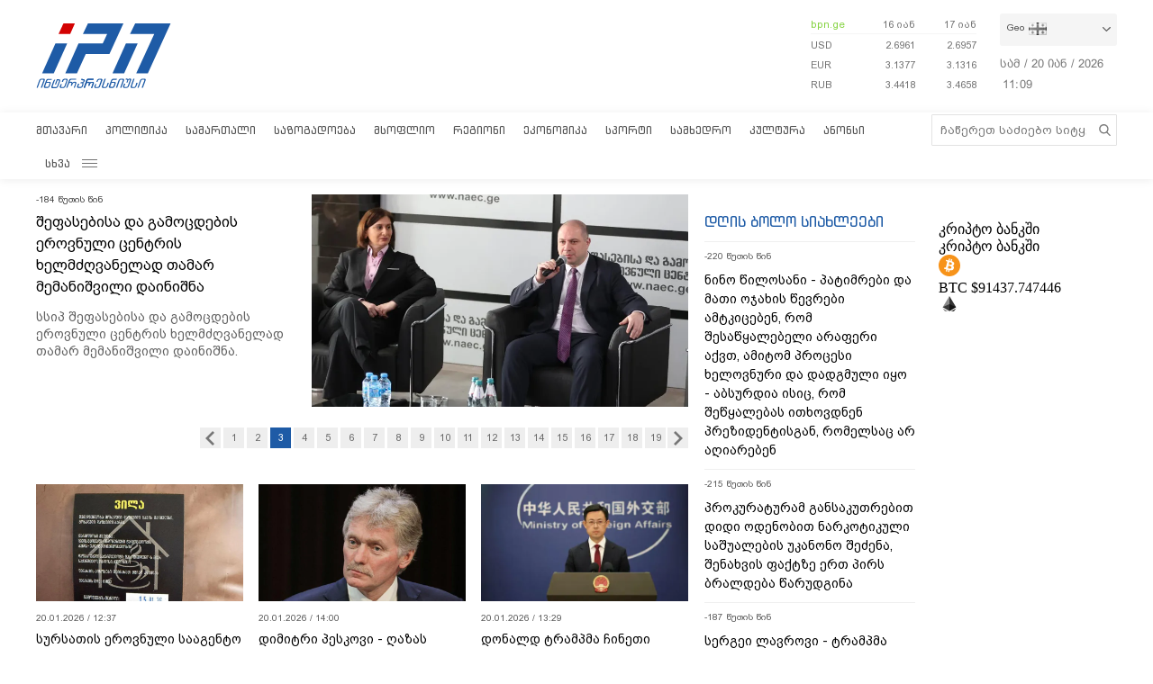

--- FILE ---
content_type: text/html
request_url: https://adword.ge/embed/index.php?zone=353&test&Width=348&Height=676
body_size: 1440
content:
<!DOCTYPE html PUBLIC "-//W3C//DTD XHTML 1.0 Transitional//EN" "http://www.w3.org/TR/xhtml1/DTD/xhtml1-transitional.dtd"><html xmlns="http://www.w3.org/1999/xhtml" xml:lang="ka-ge" lang="ka-ge" dir="ltr" ><head>
	  <meta http-equiv="content-type" content="text/html; charset=utf-8" />

	  <link rel="stylesheet" href="//adword.ge/embed/embed.css.php?v=1" type="text/css" /></head><body class="framebody">        <div id="adword_block_slim_148_627" class="adword_block_slim_148_627">
            <div class="someClass">
                <script src="//ajax.googleapis.com/ajax/libs/jquery/1.7.1/jquery.min.js" type="text/javascript"></script>
<script src="//adword.ge/embed/jquery.bxslider.min.js" type="text/javascript"></script>

<a href="//adword.ge/embed/index.php?zone=353&limitstart=0" id="first" style="display:none;">first</a>
<script>
    //

    setInterval(function() {
        var myElemn = document.getElementById('next');
        var myElemp = document.getElementById('prev');
        if (myElemn === null && myElemp === null) {
            return false;
        }
        if (myElemn === null) {
            document.getElementById('first').click();
        } else {
            document.getElementById('next').click();
        }


    }, 6000);
</script>


<div class="adword_banner_all">

    <div class="adword_banner">

        <div class="adword_items">
                    <div class="adword_item_slim_148_627 adword_item_block">
                        <div class="adword_item_in">

                            <div class="adword_item_imageslim">
                                <a href="//adword.ge/get.php?q=PSY9ejNuNSY9LTAwIDFpOG4zPTZhMDExOiBkMWUmPXIzMWU2Mjo5MnMxbzVkNmQyMCA5IGk5dDJlJjY4dDItMTM=" target="_blank">
                                    <img src="//adword.ge/pictures/image12/04941c3ce933eabf10158438d088828d.png" alt="">
                                </a>
                            </div>


                            <div class="adword_item_titleslim">
                                <a href="//adword.ge/get.php?q=PSY9ejNuNSY9LTAwIDFpOG4zPTZhMDExOiBkMWUmPXIzMWU2Mjo5MnMxbzVkNmQyMCA5IGk5dDJlJjY4dDItMTM=" class="adword_title_link" target="_blank">
                                    დოკუმენტების თარგმნა                                </a>
                            </div>
                            <div class="adword_item_descslim">
                                თარგმნეთ დოკუმენტი და დაამოწმეთ ნოტარიულად, სახლიდან გაუსვლელად                            </div>
                            <div class="adword_item_link">
                                <a href="//adword.ge/get.php?q=PSY9ejNuNSY9LTAwIDFpOG4zPTZhMDExOiBkMWUmPXIzMWU2Mjo5MnMxbzVkNmQyMCA5IGk5dDJlJjY4dDItMTM=" class="adword_site_link" target="_blank">
                                    https://online.translate.ge/                                </a>
                            </div>
                            <div style="clear: both;"></div>
                        </div>
                    </div>
            <div class="adword_cls"></div></div></div>
    <div style="clear: both;"></div>
</div>

<div class="adw_ads_by">
    <a href="http://www.adword.ge/" class="adword_site_link" target="_blank">
        <img src="//adword.ge/images/adsbyadword.png" border="0" />
    </a>
</div>

<div class="adw_redirect">
    <a href="https://adword.ge/" target="_blank">რეკლამის დამატება</a>
</div>
<style>
    .adw_redirect {
        position: absolute;
        width: 90%;
        top: 20px;

        left: 0;
        right: 0;
        margin: 25px auto;
        text-align: center;

    }

    .adw_redirect a {
        color: #000;
        font-size: 14px;
        text-decoration: none;
        font-family: 'bpg_web_001_capsregular';
        display: block;
        border: solid 2px #db1d26;
        padding: 5px 5px;
        width: 167px;
        margin: 0 auto;
    }

    .adw_redirect a:hover {
        color: #db1d26;
    }

    .bx-wrapper {
        margin-top: 55px;
    }
</style>


            </div>
        </div>
</body>

--- FILE ---
content_type: text/html; charset=utf-8
request_url: https://www.google.com/recaptcha/api2/aframe
body_size: 266
content:
<!DOCTYPE HTML><html><head><meta http-equiv="content-type" content="text/html; charset=UTF-8"></head><body><script nonce="nBMp9lk7ZdaBbcT3LtWhmw">/** Anti-fraud and anti-abuse applications only. See google.com/recaptcha */ try{var clients={'sodar':'https://pagead2.googlesyndication.com/pagead/sodar?'};window.addEventListener("message",function(a){try{if(a.source===window.parent){var b=JSON.parse(a.data);var c=clients[b['id']];if(c){var d=document.createElement('img');d.src=c+b['params']+'&rc='+(localStorage.getItem("rc::a")?sessionStorage.getItem("rc::b"):"");window.document.body.appendChild(d);sessionStorage.setItem("rc::e",parseInt(sessionStorage.getItem("rc::e")||0)+1);localStorage.setItem("rc::h",'1768907381974');}}}catch(b){}});window.parent.postMessage("_grecaptcha_ready", "*");}catch(b){}</script></body></html>

--- FILE ---
content_type: application/javascript
request_url: https://www.interpressnews.ge/static/build/chunk-5.08xy6qx.js
body_size: 3853
content:
webpackJsonp([5],{604:function(t,e,s){Object.defineProperty(e,"__esModule",{value:!0});var i=s(652),a=s.n(i);for(var r in i)"default"!==r&&function(t){s.d(e,t,function(){return i[t]})}(r);var n=s(701),l=s(11),o=l(a.a,n.a,!1,null,null,null);e.default=o.exports},622:function(t,e,s){Object.defineProperty(e,"__esModule",{value:!0}),e.default={methods:{splitList:function(t,e){if(null===t)return[];try{return t?Array.from(t).reduce(function(t,s,i){return 0===t.length?t.push([s]):t[t.length-1].length<e?t[t.length-1].push(s):t.push([s]),t},[]):[]}catch(t){return[]}}}}},626:function(t,e,s){Object.defineProperty(e,"__esModule",{value:!0});var i=s(316),a=function(t){return t&&t.__esModule?t:{default:t}}(i);e.default={props:{category:{default:null}},mixins:[a.default]}},636:function(t,e,s){Object.defineProperty(e,"__esModule",{value:!0});var i=s(626),a=s.n(i);for(var r in i)"default"!==r&&function(t){s.d(e,t,function(){return i[t]})}(r);var n=s(637),l=s(11),o=l(a.a,n.a,!1,null,null,null);e.default=o.exports},637:function(t,e,s){var i=function(){var t=this,e=t.$createElement,s=t._self._c||e;return t.category&&t.category.articles.length?s("div",[s("div",{staticClass:"impnews vcatblock"},[s("div",{staticClass:"impnewsblocktitle"},[s("router-link",{attrs:{to:t.categoryURL(t.category)}},[t._v(t._s(t.category.title))])],1),s("div",{staticClass:"impnewsitems"},t._l(t.category.articles,function(e,i){return s("div",{staticClass:"impnewsitem"},[s("div",{staticClass:"impnewsimg"},[s("router-link",{attrs:{to:t.articleURL(e)}},[s("v-picture",{attrs:{image:e.image,alt:e.title,align:"left",width:"234",height:"132"}})],1)],1),s("div",{staticClass:"impnewsdate"},[t._v(t._s(e.publish_up))]),s("div",{staticClass:"impnewstitle"},[s("router-link",{attrs:{to:t.articleURL(e)}},[t._v(t._s(e.title))])],1)])}),0)]),t._t("default")],2):t._e()},a=[],r={render:i,staticRenderFns:a};e.a=r},652:function(t,e,s){function i(t){return t&&t.__esModule?t:{default:t}}Object.defineProperty(e,"__esModule",{value:!0});var a=Object.assign||function(t){for(var e=1;e<arguments.length;e++){var s=arguments[e];for(var i in s)Object.prototype.hasOwnProperty.call(s,i)&&(t[i]=s[i])}return t},r=s(316),n=i(r),l=s(622),o=i(l),c=s(636),u=i(c),d=s(697),v=i(d),f=s(699),g=i(f);e.default={computed:{homepage_articles:{get:function(){return this.$store.state.homepage_articles||[]}},vertical_cat_blocks:{get:function(){var t=this.$store.getters.getCategoryBlock({position:"main_page_right_column"});if(t){var e=t.findIndex(function(t){return"მნიშვნელოვანი ინფორმაცია"===t.title});return t.slice(-1===e?3:e)}return[]}},fixed_rss:{get:function(){return this.$store.getters.getRSSBlock({position:"main_page_fixed_right_column",visual:"vertical"})||[]}},vertical_rss:{get:function(){var t=this.$store.getters.getRSSBlock({position:"main_page_right_column",visual:"vertical"});return t&&t.length?t=t.map(function(t){return a({},t,{items:t.slicenum>0?t.items.slice(0,t.slicenum):t.items})}):[]}},slice_bool:function(){var t=this.$store.getters.getSliderArticles("top_small");return t&&t.length?0:1}},components:{VerticalCatBlockBottom:u.default,PalitraNewsLive:g.default,RssSticky:v.default},mixins:[n.default,o.default],data:function(){return{sticky:null,can_load_next:!1,loadnext_request:!0,active_page:1,start_page:1}},beforeMount:function(){window.addEventListener("scroll",this.handleScroll),this.start_page=this.$route.query.page||1},beforeDestroy:function(){window.removeEventListener("scroll",this.handleScroll)},methods:{handleScroll:function(){var t=this;if(this.$refs.loader&&this.can_load_next){var e=this.$refs.loader,s=e.getBoundingClientRect(),i=100*s.bottom/window.innerHeight;i>0&&i<120&&this.loadnext_request&&(this.loadnext_request=!1,this.loadMoreArticles())}this.$refs.articleslistingpages&&this.$refs.articleslistingpages.some(function(e,s){var i=e.getBoundingClientRect();return i.top>0&&i.top<50?(t.changeActivePage(s),!0):i.top>0&&i.top<100&&s>0&&(t.changeActivePage(s-1),!0)});var a=this.$refs.leftblock.getBoundingClientRect().height;this.$refs.rightblock.style.height=a+"px",this.$refs.rightblock.style.overflow="hidden";var r=Array.from(this.$refs.rightblock.querySelectorAll(".rssverticalitem"));if(r.length){var n=this.$refs.rightblock.getBoundingClientRect();r.some(function(e){var s=e.getBoundingClientRect();if(s.top>0&&s.top<n.bottom&&n.bottom<s.bottom){var i=s.bottom-n.bottom;return t.$refs.rightblock.style.height=a+i+"px",!0}return!1})}},loadMoreArticles:function(){this.$store.dispatch("fetchHomePageArticleData",{callback:this.canloadNext,can_load_next:this.can_load_next})},canloadNext:function(t){0===t.articles.length?this.can_load_next=!1:this.loadnext_request=!0},changeActivePage:function(t){this.active_page=t+parseInt(this.start_page),this.$router.push({name:"home",query:a({},this.$route.query,{page:this.active_page})})}}}},653:function(t,e,s){Object.defineProperty(e,"__esModule",{value:!0}),e.default={props:{rss:{default:null}},computed:{active_rss:{get:function(){if(this.rss.length>0){var t=Object.assign({},this.rss[0]),e=t.items.map(function(t){return t.id=parseInt(t.link.match(/\/(\d+)/)[1]),t}).sort(function(t,e){return t<e?1:-1});return t.items=e,t}return null}},rssComponent:{get:function(){if(!this.active_rss)return{template:"<div><div>"};var t=this.active_rss.logo;return{template:'<div class="rssvertical--container" ref="block">\n                            <div class="rssverticallogo">\n                                <a target=\'_blank\' href="//'+this.active_rss.domain+'">\n                                    <img src="'+t+'" alt=""/>\n                                </a>\n                            </div>\n                            <div class="rssverticalitems" ref="items">\n                                '+this.active_rss.items.map(function(t){return'<div class="rssverticalitem">\n                        <div class="rssverticalimg">\n                            <a href="'+t.link+'" target="_blank">\n                                <img src="'+t.images["206x116"]+'" alt="" width="206" height="116"/>\n                            </a>\n                        </div>\n                        <div class="rssverticaltitle">\n                            <a href="'+t.link+'" target="_blank">'+t.title+"</a>\n                        </div>\n                    </div>"}).join("\n")+"\n                            </div>\n                        </div>",mounted:function(){var t=this.$refs.block.getBoundingClientRect();if(t.height>window.innerHeight){var e=this.$refs.items.getBoundingClientRect(),s=t.height-e.height,i=!0,a=!1,r=void 0;try{for(var n,l=this.$refs.items.children[Symbol.iterator]();!(i=(n=l.next()).done);i=!0){var o=n.value,c=o.getBoundingClientRect();s+c.height<window.innerHeight?s+=c.height:o.style.display="none"}}catch(t){a=!0,r=t}finally{try{!i&&l.return&&l.return()}finally{if(a)throw r}}}}}}}},mounted:function(){}}},654:function(t,e,s){Object.defineProperty(e,"__esModule",{value:!0});var i=s(622),a=function(t){return t&&t.__esModule?t:{default:t}}(i);e.default={computed:{rss:{get:function(){var t=this.$store.getters.getRSSBlock({position:"main_page_center_column",visual:"palitranews"});return t?t[0]:null}}},data:function(){return{player:null,streaming:null}},mixins:[a.default],beforeMount:function(){"undefined"!=typeof livestream&&(this.streaming=livestream)},mounted:function(){var t=this;this.streaming&&(this.player=videojs(this.$refs.stream,{width:"600px",height:"336px"}),this.player.src({type:"application/x-mpegURL",src:this.streaming.big}),this.player.on("fullscreenchange",function(e){t.player.isFullscreen()?(t.player.src({type:"application/x-mpegURL",src:t.streaming.big}),t.player.muted(!1)):(t.player.src({type:"application/x-mpegURL",src:t.streaming.big}),t.player.muted(!0)),t.player.play().catch(function(t){return t})}),window.player=this.player)},beforeDestroy:function(){window.removeEventListener("scroll",this.handleScroll)},methods:{handleScroll:function(t){var e=this.$refs.stream.getBoundingClientRect(),s=100*e.top/window.innerHeight,i=100*(e.top+e.height)/window.innerHeight;s>0&&s<100&&i>0&&i<100?this.player.play().catch(function(t){return t}):this.player.pause()}}}},697:function(t,e,s){Object.defineProperty(e,"__esModule",{value:!0});var i=s(653),a=s.n(i);for(var r in i)"default"!==r&&function(t){s.d(e,t,function(){return i[t]})}(r);var n=s(698),l=s(11),o=l(a.a,n.a,!1,null,null,null);e.default=o.exports},698:function(t,e,s){var i=function(){var t=this,e=t.$createElement,s=t._self._c||e;return t.rss&&t.active_rss?s("vue-affix",{attrs:{"relative-element-selector":"#rss-fixed"}},[s(t.rssComponent,{tag:"component"})],1):t._e()},a=[],r={render:i,staticRenderFns:a};e.a=r},699:function(t,e,s){Object.defineProperty(e,"__esModule",{value:!0});var i=s(654),a=s.n(i);for(var r in i)"default"!==r&&function(t){s.d(e,t,function(){return i[t]})}(r);var n=s(700),l=s(11),o=l(a.a,n.a,!1,null,null,null);e.default=o.exports},700:function(t,e,s){var i=function(){var t=this,e=t.$createElement,s=t._self._c||e;return s("div",{staticClass:"palnewsliverssbody"},[s("div",{staticClass:"palnewslive"},["ka"===t.$route.params.lang?s("div",{staticClass:"liveblock"},[s("video",{ref:"stream",staticClass:"video-js",attrs:{width:"206",height:"132",controls:"",muted:"",autoplay:""},domProps:{muted:!0}})]):t._e()]),t.rss?s("div",{staticClass:"palnewsrss"},t._l(t.splitList(t.rss.items.slice(0,4),2),function(e,i){return s("div",{key:i,staticClass:"palnewsrsstwo"},[t._l(e,function(e,i){return s("div",{key:i,staticClass:"palnewsrssitem"},[s("div",{staticClass:"palnewsrssitemin"},[s("div",{staticClass:"palnewsrssimg"},[s("a",{attrs:{href:e.link,target:"_blank"}},[s("img",{attrs:{src:e.images["288x162"],alt:"",width:"288",height:"162"}}),s("div",{staticClass:"palnewsrsstitle"},[s("span",{domProps:{innerHTML:t._s(e.title)}})])])])])])}),s("div",{staticClass:"cls"})],2)}),0):t._e()])},a=[],r={render:i,staticRenderFns:a};e.a=r},701:function(t,e,s){var i=function(){var t=this,e=t.$createElement,s=t._self._c||e;return s("div",["ka"===t.$route.params.lang?s("section",{staticClass:"palnewsliverss"},[s("div",{staticClass:"palnewsliverssin"},[s("div",{staticClass:"palnewsliversshead"},[s("div",{staticClass:"palnewsliversslogo"},[s("img",{attrs:{src:"/static/img/palnewslogo.svg",alt:"",width:"74",align:"left"}}),s("span",[t._v(t._s(t.$trans("ბოლო საინფორმაციო გამოშვება")))])]),s("div",{staticClass:"palnewsheadtext"},[s("span",[t._v(t._s(t.$trans("ახალი ამბების ტელევიზია")))])]),s("div",{staticClass:"cls"})]),s("palitra-news-live")],1)]):t._e(),s("section",{staticClass:"containerbottom",attrs:{"data-sticky-container":"data-sticky-container"}},[s("div",{attrs:{id:"topcontentleft"}},[s("div",{ref:"leftblock",staticClass:"topcontentleft"},[s("ad",{staticClass:"bannerblock",attrs:{position:"x1"}}),s("div",{staticClass:"lastnews"},[s("div",{ref:"articles",staticClass:"lastnewsitems"},t._l(t.splitList(t.homepage_articles.slice(11+t.slice_bool),20+t.slice_bool),function(e,i){return s("div",{key:i,ref:"articleslistingpages",refInFor:!0,staticClass:"lastnewsitems--container"},t._l(e,function(e,i){return s("div",{key:i,staticClass:"lastnewsitem"},[s("div",{staticClass:"lastnewsimg"},[e.video?s("svg",{staticClass:"icon camera",attrs:{id:"camera"}},[s("use",{attrs:{"xlink:href":"/static/svg/symbols.svg#player"}})]):t._e(),e.gallery?s("svg",{staticClass:"icon",class:e.video?"gallery":"camera",attrs:{id:"gallery"}},[s("use",{attrs:{"xlink:href":"/static/svg/symbols.svg#gallery"}})]):t._e(),s("router-link",{attrs:{to:t.articleURL(e)}},[s("v-picture",{attrs:{image:e.image,alt:e.title,align:"left",width:"262",height:"148"}})],1)],1),s("div",{staticClass:"lastnewsdate"},[t._v(t._s(e.publish_up))]),s("div",{staticClass:"lastnewstitle"},[s("router-link",{attrs:{to:t.articleURL(e)}},[t._v(t._s(e.title))])],1)])}),0)}),0),t.can_load_next?s("div",{ref:"loader",staticClass:"loader"}):t._e(),!t.can_load_next&&t.loadnext_request?s("div",{staticClass:"lastnewsmore",on:{click:function(e){(t.can_load_next=!0)&&t.loadMoreArticles()}}},[s("div",{staticClass:"lastnewsmorein"},[s("span",[t._v(t._s(t.$trans("დღის სხვა სიახლეები")))])])]):t._e()])],1)]),s("div",{attrs:{id:"topcontentmiddle"}},[s("div",{ref:"rightblock",staticClass:"topcontentmiddle"},[t._l(t.vertical_cat_blocks,function(t,e){return s("vertical-cat-block-bottom",{key:e,attrs:{category:t}},[s("ad",{staticClass:"bannerblock",attrs:{position:"c"+(e+3)}})],1)}),t._l(t.vertical_rss,function(e,i){return s("div",{key:i+7*e.id,ref:"vrssitems",refInFor:!0,staticClass:"rssvertical"},[2===i?s("ad",{staticClass:"bannerblock",attrs:{position:"adword"}}):t._e(),e.logo?s("div",{staticClass:"rssverticallogo"},[s("a",{attrs:{href:"//"+e.domain,target:"_blank"}},[s("v-img",{attrs:{src:e.logo,alt:"",height:"40px"}})],1)]):t._e(),s("div",{staticClass:"rssverticalitems"},t._l(e.items,function(e,i){return s("div",{key:i,staticClass:"rssverticalitem"},[s("div",{staticClass:"rssverticalimg"},[s("a",{attrs:{href:e.link,target:"_blank"}},[s("v-img",{attrs:{src:e.images["234x152"],alt:""}})],1)]),s("div",{staticClass:"rssverticaltitle"},[s("a",{attrs:{href:e.link,target:"_blank"}},[t._v(t._s(e.title))])])])}),0)],1)})],2)]),s("div",{attrs:{id:"topcontentright"}},[s("div",{staticClass:"topcontentright"},[s("div",{staticClass:"rssvertical",attrs:{id:"rss-fixed"}},[s("rss-sticky",{attrs:{rss:t.fixed_rss}})],1)])]),s("div",{staticClass:"cls"})])])},a=[],r={render:i,staticRenderFns:a};e.a=r}});

--- FILE ---
content_type: image/svg+xml
request_url: https://www.interpressnews.ge/static/img/palnewslogo.svg
body_size: 2088
content:
<svg id="Group_127" data-name="Group 127" xmlns="http://www.w3.org/2000/svg" viewBox="0 0 50.6 21.6">
  <defs>
    <style>
      .cls-1 {
        fill: #fff;
      }

      .cls-2 {
        fill: #da2128;
      }
    </style>
  </defs>
  <g id="Group_96" data-name="Group 96">
    <rect id="Rectangle_125" data-name="Rectangle 125" class="cls-1" width="49.837" height="11.024" transform="translate(0.381 0.381)"/>
    <path id="Path_130" data-name="Path 130" class="cls-2" d="M49.828.763V11.024H.763V.763H49.828M50.6,0H0V11.787H50.59V0Z"/>
  </g>
  <rect id="Rectangle_126" data-name="Rectangle 126" class="cls-2" width="50.6" height="10.9" transform="translate(0 10.7)"/>
  <g id="Group_97" data-name="Group 97" transform="translate(3.424 1.821)">
    <path id="Path_131" data-name="Path 131" d="M41.784,22.309V21.117a2.651,2.651,0,0,0-.124-.887,1.285,1.285,0,0,0-.4-.591,1.774,1.774,0,0,0-.753-.334,5.738,5.738,0,0,0-1.173-.1H35.9v8.125h1.078V24.254h2.365a3.215,3.215,0,0,0,1.907-.42h0A1.868,1.868,0,0,0,41.784,22.309Zm-1.125,0a1.927,1.927,0,0,1-.048.439.474.474,0,0,1-.191.277.98.98,0,0,1-.4.143,4.4,4.4,0,0,1-.677.038H36.987V20.249h2.346a3.554,3.554,0,0,1,.7.048.86.86,0,0,1,.4.153.46.46,0,0,1,.181.277,1.779,1.779,0,0,1,.048.429Z" transform="translate(-35.9 -19.19)"/>
    <path id="Path_132" data-name="Path 132" d="M96.5,19.2l-3,8.125h1.135c.114-.334.238-.668.372-1.011s.257-.687.372-1.011h3.843l.753,2.031h1.135L98.087,19.21H96.5Zm2.355,5.1H95.741l1.488-4.053h.134c.257.687.505,1.364.753,2.022S98.611,23.615,98.859,24.3Z" transform="translate(-88.007 -19.19)"/>
    <path id="Path_133" data-name="Path 133" d="M184.978,19.2H183.9v8.125h5.56V26.286h-4.482Z" transform="translate(-169.786 -19.19)"/>
    <rect id="Rectangle_127" data-name="Rectangle 127" width="1.097" height="8.125" transform="translate(20.732 0.01)"/>
    <path id="Path_134" data-name="Path 134" d="M272.6,20.249h2.518v7.076H276.2V20.249h2.527V19.2H272.6Z" transform="translate(-250.027 -19.19)"/>
    <path id="Path_135" data-name="Path 135" d="M350.907,19.539a1.774,1.774,0,0,0-.753-.334,5.738,5.738,0,0,0-1.173-.1H345.3v8.125h1.078V24.154h2.7a2.558,2.558,0,0,1,.6.057.72.72,0,0,1,.372.21.822.822,0,0,1,.191.41,3.3,3.3,0,0,1,.048.668v1.736h1.125V25.222a3.686,3.686,0,0,0-.048-.61,1.7,1.7,0,0,0-.134-.439,1.141,1.141,0,0,0-.238-.315,1.515,1.515,0,0,0-.343-.219,1.378,1.378,0,0,0,.763-1.421V21.026a2.651,2.651,0,0,0-.124-.887A1.093,1.093,0,0,0,350.907,19.539Zm-.6,2.565a2.329,2.329,0,0,1-.048.486.562.562,0,0,1-.21.315,1.149,1.149,0,0,1-.458.172,5.548,5.548,0,0,1-.772.048H346.4V20.168h2.422a5.5,5.5,0,0,1,.782.048.921.921,0,0,1,.448.172.562.562,0,0,1,.21.315,2.261,2.261,0,0,1,.048.486Z" transform="translate(-315.794 -19.1)"/>
    <path id="Path_136" data-name="Path 136" d="M422.7,19.2H421.1l-3,8.125h1.135c.114-.334.238-.668.372-1.011s.258-.687.372-1.011h3.843l.753,2.031h1.144Zm-2.346,5.1,1.488-4.053h.133c.258.687.505,1.364.753,2.022s.5,1.335.744,2.031Z" transform="translate(-381.652 -19.19)"/>
  </g>
  <g id="Group_98" data-name="Group 98" transform="translate(8.63 11.987)">
    <path id="Path_137" data-name="Path 137" class="cls-1" d="M96.146,133.5l-4.129-6.8H90.5v8.125h1.087v-6.8l4.129,6.8h1.516V126.7H96.146Z" transform="translate(-90.5 -126.605)"/>
    <path id="Path_138" data-name="Path 138" class="cls-1" d="M181.3,134.825h5.77v-1.039h-4.682v-2.632h4.549v-1.02h-4.549v-2.384h4.682V126.7H181.3Z" transform="translate(-172.641 -126.605)"/>
    <path id="Path_139" data-name="Path 139" class="cls-1" d="M258.5,129.971c-.3,1.087-.582,2.174-.868,3.271l-1.755-6.542h-1.392c-.286,1.1-.582,2.184-.868,3.261s-.582,2.174-.868,3.281l-1.736-6.542H249.9l2.184,8.125h1.326c.3-1.116.591-2.232.887-3.328s.591-2.212.887-3.338L257,134.825h1.278l2.222-8.125H259.36C259.083,127.8,258.788,128.884,258.5,129.971Z" transform="translate(-234.699 -126.605)"/>
    <path id="Path_140" data-name="Path 140" class="cls-1" d="M378.4,130.592a1.649,1.649,0,0,0-.315-.648,1.408,1.408,0,0,0-.572-.4,3.018,3.018,0,0,0-.877-.181l-2.489-.21a1.5,1.5,0,0,1-.458-.086.629.629,0,0,1-.267-.181v.01a.839.839,0,0,1-.134-.334,2.8,2.8,0,0,1-.048-.544,2.478,2.478,0,0,1,.067-.639.8.8,0,0,1,.21-.391,2.626,2.626,0,0,1,1.469-.248,11.558,11.558,0,0,1,1.583.067,1.877,1.877,0,0,1,.343.076.4.4,0,0,1,.219.153.68.68,0,0,1,.114.324,4.593,4.593,0,0,1,.029.582v.305h1.087c0-.048.01-.114.01-.2s.01-.181.01-.286a2.9,2.9,0,0,0-.124-.925,1.269,1.269,0,0,0-.362-.582,2.177,2.177,0,0,0-.372-.257,2.1,2.1,0,0,0-.477-.172,4.218,4.218,0,0,0-.706-.1q-.429-.029-1.059-.029h-.286q-.558,0-.944.029a5.69,5.69,0,0,0-.6.067,1.43,1.43,0,0,0-1.02.7,3.044,3.044,0,0,0-.315,1.516,4.046,4.046,0,0,0,.1.973,1.449,1.449,0,0,0,.343.658,1.556,1.556,0,0,0,.629.4,4.032,4.032,0,0,0,.963.181l2.432.191a2.007,2.007,0,0,1,.4.057.4.4,0,0,1,.238.172.856.856,0,0,1,.114.372,5.922,5.922,0,0,1,.029.658,3.855,3.855,0,0,1-.038.648.573.573,0,0,1-.134.324.977.977,0,0,1-.515.267,4.519,4.519,0,0,1-1,.086c-.41,0-.744,0-1.02-.01s-.477-.019-.61-.038a1.79,1.79,0,0,1-.467-.1.542.542,0,0,1-.286-.238,1.17,1.17,0,0,1-.153-.448,5.344,5.344,0,0,1-.048-.772v-.257H372v.5a3.875,3.875,0,0,0,.143,1.154,1.47,1.47,0,0,0,.467.715h-.01a1.7,1.7,0,0,0,.343.257,1.634,1.634,0,0,0,.448.162,4.906,4.906,0,0,0,.648.086q.386.029.944.029h.391c.448,0,.811-.01,1.1-.029a4.106,4.106,0,0,0,.715-.1,1.642,1.642,0,0,0,.467-.191,1.663,1.663,0,0,0,.343-.3,2.166,2.166,0,0,0,.21-.305,1.68,1.68,0,0,0,.143-.372,3.262,3.262,0,0,0,.086-.505c.019-.191.029-.429.029-.706A3.076,3.076,0,0,0,378.4,130.592Z" transform="translate(-345.155 -125.7)"/>
  </g>
</svg>


--- FILE ---
content_type: image/svg+xml
request_url: https://palitravideo.ge/static/img/Logo_radioact.svg
body_size: 16670
content:
<?xml version="1.0" encoding="utf-8"?>
<!-- Generator: Adobe Illustrator 16.2.0, SVG Export Plug-In . SVG Version: 6.00 Build 0)  -->
<!DOCTYPE svg PUBLIC "-//W3C//DTD SVG 1.1//EN" "http://www.w3.org/Graphics/SVG/1.1/DTD/svg11.dtd">
<svg version="1.1" id="Layer_1" xmlns="http://www.w3.org/2000/svg" xmlns:xlink="http://www.w3.org/1999/xlink" x="0px" y="0px"
	 width="79.75px" height="24.25px" viewBox="0 0 79.75 24.25" enable-background="new 0 0 79.75 24.25" xml:space="preserve">
<rect x="1483" y="46.25" display="none" fill="#FFFFFF" width="220" height="45"/>
<rect x="-1235" y="860.583" fill="#AAAAAB" width="1" height="44.334"/>
<rect x="197" y="604.583" fill="#AAAAAB" width="1" height="44.334"/>
<rect x="197" y="860.583" fill="#AAAAAB" width="1" height="44.334"/>
<rect x="1703" y="604.583" fill="#AAAAAB" width="1" height="44.334"/>
<rect x="1703" y="860.583" fill="#AAAAAB" width="1" height="44.334"/>
<g>
	<path fill="#99CA3C" d="M2.65,12.183H2.609H1.584H1.563C1.671,9.845,1.105,8.717,3.198,6.37c0.71-0.798,1.142-1.019,1.591-1.498
		L5.485,5.64c-0.168,0.138-0.5,0.471-0.655,0.605c-0.226,0.191-0.409,0.38-0.603,0.607c-0.798,0.943-1.454,1.852-1.589,3.18
		C2.58,10.605,2.722,11.878,2.65,12.183"/>
	<path fill="#99CA3C" d="M6.383,6.931L5.622,6.147 M4.451,12.183H3.389l-0.023-0.001c0.11-1.125-0.638-2.648,1.235-4.958
		C4.99,6.745,5.318,6.471,5.616,6.152l0.128-0.109l0.669,0.723l0.093,0.103c-0.235,0.215-0.623,0.518-0.86,0.795
		C4.249,9.274,4.339,10.202,4.451,12.183z"/>
	<path fill="#99CA3C" d="M7.34,8.013L6.551,7.225 M6.074,12.185c-0.355-0.007-0.643-0.006-1.016-0.001c-0.012,0-0.075,0.007-0.075,0
		c-0.033-1.189-0.246-2.063,0.265-3.16c0.294-0.632,0.902-1.46,1.363-1.918l0.011-0.011l0.797,0.833l-0.098,0.1
		C7.007,8.334,6.68,8.617,6.283,9.397C5.813,10.32,6.027,11.123,6.074,12.185z"/>
	<path fill="#99CA3C" d="M7.658,12.18L7.62,12.179l-1.047,0.012c-0.102-0.84-0.204-1.858,0.122-2.599
		c0.168-0.386,0.513-0.953,0.848-1.343l0.066-0.082L8.395,8.96L8.321,9.039C8.08,9.334,7.794,9.716,7.657,10.115
		C7.389,10.914,7.582,11.635,7.658,12.18"/>
	<path fill="#99CA3C" d="M9.104,12.185l-1.091,0.007c-0.02-0.669-0.166-1.438,0.046-2.058c0.087-0.257,0.289-0.61,0.495-0.905
		l0.015-0.02l0.75,0.841c-0.103,0.146-0.184,0.291-0.246,0.493C8.937,10.997,9.08,11.688,9.104,12.185"/>
	<path fill="#6F9E40" d="M12.159,2.773l0.001-0.04l-0.001-1.026V1.686C9.821,1.795,8.691,1.229,6.347,3.321
		C5.55,4.032,5.37,4.294,4.892,4.741l0.804,0.715c0.14-0.168,0.392-0.346,0.526-0.503c0.192-0.225,0.38-0.409,0.606-0.6
		c0.944-0.799,1.853-1.455,3.181-1.59C10.582,2.703,11.853,2.845,12.159,2.773"/>
	<path fill="#6F9E40" d="M6.124,5.745l0.781,0.762 M7.64,5.77C7.363,6.005,7.131,6.263,6.917,6.496L6.849,6.555L6.055,5.829
		L6.13,5.74c0.317-0.297,0.592-0.628,1.071-1.016c2.31-1.873,3.832-1.125,4.958-1.236v0.025v1.063
		C10.179,4.463,9.25,4.373,7.64,5.77z"/>
	<path fill="#6F9E40" d="M7.202,6.675L7.99,7.462 M9.374,6.406c-0.78,0.398-1.063,0.725-1.369,1.042l-0.1,0.097l-0.833-0.8
		l0.01-0.01C7.541,6.273,8.369,5.666,9,5.371c1.098-0.511,1.972-0.297,3.159-0.264c0.009,0,0,0.063,0.001,0.074
		c-0.007,0.373-0.007,0.661,0.001,1.016C11.098,6.15,10.297,5.935,9.374,6.406z"/>
	<path fill="#6F9E40" d="M12.155,7.782l-0.002-0.04l0.015-1.045c-0.841-0.101-1.857-0.205-2.599,0.12
		c-0.387,0.17-0.954,0.514-1.342,0.848L8.145,7.733l0.792,0.785l0.08-0.072c0.295-0.244,0.675-0.53,1.075-0.665
		C10.891,7.513,11.611,7.705,12.155,7.782"/>
	<path fill="#6F9E40" d="M12.162,9.229l0.007-1.092c-0.669-0.02-1.438-0.166-2.059,0.046C9.854,8.271,9.501,8.474,9.205,8.68
		l-0.02,0.014l0.841,0.75c0.146-0.103,0.292-0.186,0.494-0.246C10.974,9.061,11.665,9.203,12.162,9.229"/>
	<path fill="#C2D736" d="M2.65,12.157H2.609H1.584H1.563c0.108,2.337-0.458,3.466,1.635,5.813c0.71,0.798,1.142,1.02,1.591,1.498
		L5.485,18.7c-0.168-0.138-0.5-0.472-0.655-0.605c-0.226-0.192-0.409-0.381-0.603-0.604c-0.798-0.943-1.454-1.854-1.589-3.182
		C2.58,13.734,2.722,12.461,2.65,12.157"/>
	<path fill="#C2D736" d="M5.622,18.193l0.761-0.784 M5.646,16.676c0.236,0.277,0.625,0.58,0.858,0.794l-0.093,0.104l-0.669,0.722
		l-0.128-0.11c-0.298-0.316-0.626-0.591-1.015-1.068c-1.873-2.313-1.125-3.833-1.235-4.958l0.023-0.001H4.45
		C4.339,14.139,4.249,15.066,5.646,16.676z"/>
	<path fill="#C2D736" d="M6.551,17.116l0.789-0.789 M6.283,14.941c0.396,0.781,0.724,1.063,1.038,1.371l0.098,0.101l-0.797,0.833
		l-0.011-0.012c-0.461-0.459-1.069-1.287-1.363-1.918c-0.511-1.099-0.298-1.969-0.265-3.158c0-0.008,0.063,0,0.075-0.001
		c0.373,0.005,0.66,0.006,1.016-0.001C6.027,13.218,5.813,14.02,6.283,14.941z"/>
	<path fill="#C2D736" d="M7.658,12.16L7.62,12.162L6.573,12.15c-0.102,0.84-0.204,1.857,0.122,2.599
		c0.168,0.386,0.513,0.954,0.848,1.342l0.066,0.082l0.785-0.793L8.321,15.3c-0.241-0.295-0.527-0.675-0.664-1.075
		C7.389,13.425,7.582,12.705,7.658,12.16"/>
	<path fill="#C2D736" d="M9.104,12.155l-1.091-0.007c-0.02,0.668-0.166,1.437,0.046,2.058c0.087,0.257,0.289,0.61,0.495,0.905
		l0.015,0.021l0.75-0.841C9.216,14.146,9.135,14,9.073,13.798C8.937,13.344,9.08,12.652,9.104,12.155"/>
	<path fill="#99CA3C" d="M12.159,21.566l0.001,0.041l-0.001,1.024v0.021c-2.338-0.108-3.468,0.457-5.813-1.637
		c-0.797-0.711-0.977-0.973-1.455-1.42l0.804-0.715c0.14,0.168,0.392,0.348,0.526,0.504c0.192,0.225,0.38,0.41,0.606,0.6
		c0.944,0.802,1.853,1.457,3.181,1.592C10.582,21.636,11.853,21.495,12.159,21.566"/>
	<path fill="#99CA3C" d="M6.905,17.834l-0.781,0.761 M12.159,19.766v1.063v0.022c-1.126-0.109-2.648,0.639-4.958-1.234
		C6.722,19.227,6.447,18.898,6.13,18.6l-0.075-0.089l0.794-0.726l0.068,0.059c0.214,0.233,0.446,0.491,0.723,0.727
		C9.25,19.968,10.179,19.878,12.159,19.766z"/>
	<path fill="#99CA3C" d="M7.99,16.877l-0.788,0.788 M12.161,18.143c-0.008,0.355-0.008,0.645-0.001,1.019
		c-0.001,0.01,0.008,0.071,0.008,0.071c-1.196,0.033-2.07,0.248-3.168-0.264c-0.631-0.295-1.459-0.902-1.918-1.361l-0.01-0.013
		l0.833-0.799l0.1,0.099c0.306,0.315,0.589,0.644,1.369,1.041C10.297,18.405,11.098,18.189,12.161,18.143z"/>
	<path fill="#99CA3C" d="M12.155,16.559l-0.002,0.039l0.015,1.045c-0.841,0.104-1.857,0.205-2.599-0.119
		c-0.388-0.17-0.954-0.516-1.343-0.849l-0.082-0.067l0.792-0.787l0.08,0.072c0.295,0.242,0.675,0.53,1.075,0.666
		C10.891,16.827,11.611,16.635,12.155,16.559"/>
	<path fill="#99CA3C" d="M12.162,15.111l0.007,1.092c-0.669,0.021-1.438,0.166-2.059-0.046c-0.256-0.089-0.609-0.29-0.905-0.497
		l-0.021-0.014l0.841-0.75c0.146,0.104,0.292,0.187,0.494,0.248C10.974,15.28,11.665,15.136,12.162,15.111"/>
	<path fill="#6F9E40" d="M21.648,12.188h0.038h1.028h0.021c-0.109-2.341,0.458-3.47-1.637-5.818
		c-0.71-0.798-1.145-1.019-1.591-1.499l-0.701,0.768c0.169,0.138,0.503,0.471,0.658,0.605c0.224,0.192,0.41,0.381,0.603,0.608
		c0.799,0.943,1.455,1.854,1.591,3.183C21.717,10.609,21.575,11.884,21.648,12.188"/>
	<path fill="#6F9E40" d="M18.671,6.147l-0.76,0.785 M18.648,7.665c-0.235-0.277-0.628-0.581-0.862-0.795l0.095-0.103l0.671-0.724
		l0.127,0.109c0.298,0.318,0.628,0.592,1.017,1.072c1.874,2.313,1.126,3.835,1.236,4.963h-0.024h-1.063
		C19.954,10.205,20.045,9.275,18.648,7.665z"/>
	<path fill="#6F9E40" d="M17.743,7.226l-0.789,0.789 M18.011,9.4c-0.397-0.781-0.726-1.066-1.041-1.371l-0.1-0.101l0.801-0.833
		l0.012,0.011c0.462,0.459,1.07,1.288,1.364,1.92c0.512,1.098,0.297,1.972,0.265,3.162c0,0.008-0.064,0-0.074,0.001
		c-0.375-0.006-0.661-0.006-1.018,0.001C18.267,11.126,18.482,10.323,18.011,9.4z"/>
	<path fill="#6F9E40" d="M16.633,12.185l0.04-0.001l1.047,0.012c0.102-0.841,0.204-1.86-0.121-2.601
		c-0.169-0.387-0.513-0.954-0.848-1.345l-0.067-0.083l-0.787,0.794l0.072,0.079c0.244,0.296,0.531,0.677,0.665,1.077
		C16.903,10.918,16.711,11.639,16.633,12.185"/>
	<path fill="#6F9E40" d="M15.185,12.191l1.094,0.006c0.021-0.67,0.166-1.438-0.045-2.059c-0.088-0.258-0.291-0.612-0.498-0.907
		l-0.014-0.02l-0.75,0.842c0.101,0.146,0.186,0.292,0.246,0.493C15.353,11,15.211,11.693,15.185,12.191"/>
	<path fill="#99CA3C" d="M12.131,2.77l-0.002-0.041l0.002-1.026V1.682c2.338,0.109,3.468-0.458,5.815,1.636
		c0.799,0.711,0.978,0.974,1.459,1.421l-0.807,0.716c-0.14-0.168-0.392-0.347-0.526-0.504c-0.191-0.224-0.381-0.409-0.606-0.601
		c-0.945-0.799-1.854-1.456-3.185-1.591C13.707,2.7,12.433,2.842,12.131,2.77"/>
	<path fill="#99CA3C" d="M17.387,6.507l0.784-0.763 M12.131,4.573V3.509l0.001-0.025c1.123,0.112,2.647-0.637,4.961,1.238
		c0.479,0.389,0.754,0.72,1.072,1.016l0.072,0.09l-0.794,0.727l-0.066-0.059c-0.215-0.233-0.448-0.491-0.726-0.727
		C15.041,4.371,14.112,4.461,12.131,4.573z"/>
	<path fill="#99CA3C" d="M16.302,7.463l0.79-0.789 M12.128,6.197c0.008-0.356,0.006-0.646,0.001-1.017
		c0.002-0.011-0.008-0.074,0.002-0.074c1.188-0.033,2.062-0.247,3.16,0.264c0.632,0.294,1.462,0.903,1.92,1.365l0.011,0.01
		l-0.833,0.8l-0.103-0.098c-0.305-0.316-0.59-0.646-1.368-1.042C13.992,5.934,13.19,6.15,12.128,6.197z"/>
	<path fill="#99CA3C" d="M12.132,7.783l0.002-0.04l-0.013-1.046c0.842-0.101,1.86-0.205,2.601,0.12
		c0.388,0.169,0.955,0.515,1.345,0.848l0.083,0.069L15.354,8.52l-0.08-0.072c-0.295-0.244-0.677-0.531-1.077-0.665
		C13.399,7.514,12.678,7.707,12.132,7.783"/>
	<path fill="#99CA3C" d="M12.127,9.232l-0.006-1.093c0.67-0.021,1.438-0.167,2.058,0.045c0.258,0.088,0.612,0.29,0.905,0.497
		l0.021,0.014l-0.841,0.75c-0.146-0.102-0.292-0.187-0.495-0.247C13.317,9.062,12.623,9.205,12.127,9.232"/>
	<path fill="#99CA3C" d="M21.648,12.162h0.038h1.028h0.021c-0.109,2.34,0.458,3.47-1.637,5.818c-0.71,0.799-1.145,1.019-1.591,1.5
		l-0.701-0.771c0.169-0.14,0.503-0.472,0.658-0.604c0.224-0.191,0.41-0.381,0.603-0.606c0.799-0.944,1.455-1.854,1.591-3.185
		C21.717,13.741,21.575,12.466,21.648,12.162"/>
	<path fill="#99CA3C" d="M17.911,17.418l0.76,0.785 M19.845,12.162h1.063l0.024,0.001c-0.11,1.127,0.638,2.649-1.236,4.962
		c-0.389,0.48-0.719,0.754-1.017,1.073l-0.127,0.11l-0.671-0.726l-0.095-0.104c0.234-0.213,0.627-0.518,0.862-0.795
		C20.045,15.073,19.954,14.145,19.845,12.162z"/>
	<path fill="#99CA3C" d="M16.954,16.335l0.789,0.789 M18.22,12.16c0.356,0.007,0.643,0.007,1.018,0.001
		c0.01,0.001,0.074-0.007,0.074,0.001c0.032,1.189,0.247,2.064-0.265,3.162c-0.294,0.632-0.902,1.461-1.364,1.92l-0.012,0.011
		l-0.801-0.834l0.1-0.101c0.315-0.307,0.644-0.59,1.041-1.371C18.482,14.025,18.267,13.225,18.22,12.16z"/>
	<path fill="#99CA3C" d="M16.633,12.165l0.04,0.001l1.047-0.012c0.102,0.841,0.204,1.86-0.121,2.601
		c-0.169,0.388-0.513,0.955-0.848,1.345l-0.067,0.082l-0.787-0.793l0.072-0.08c0.244-0.295,0.531-0.676,0.665-1.076
		C16.903,13.432,16.711,12.711,16.633,12.165"/>
	<path fill="#99CA3C" d="M15.185,12.16l1.094-0.007c0.021,0.669,0.166,1.438-0.045,2.059c-0.088,0.257-0.291,0.612-0.498,0.906
		l-0.014,0.021l-0.75-0.842c0.101-0.146,0.186-0.293,0.246-0.494C15.353,13.35,15.211,12.657,15.185,12.16"/>
	<path fill="#C2D736" d="M12.131,21.58l-0.002,0.041l0.002,1.025v0.021c2.338-0.108,3.468,0.458,5.815-1.637
		c0.799-0.712,0.978-0.976,1.459-1.423l-0.807-0.715c-0.14,0.17-0.392,0.349-0.526,0.504c-0.191,0.226-0.381,0.41-0.606,0.603
		c-0.945,0.799-1.854,1.456-3.185,1.591C13.707,21.65,12.433,21.507,12.131,21.58"/>
	<path fill="#C2D736" d="M18.171,18.605l-0.784-0.764 M16.651,18.581c0.277-0.236,0.511-0.493,0.726-0.728l0.066-0.061l0.794,0.729
		l-0.072,0.09c-0.318,0.297-0.593,0.627-1.072,1.017c-2.313,1.874-3.838,1.125-4.961,1.237l-0.001-0.024v-1.063
		C14.112,19.889,15.041,19.979,16.651,18.581z"/>
	<path fill="#C2D736" d="M17.092,17.675l-0.79-0.789 M14.918,17.945c0.778-0.399,1.063-0.729,1.368-1.043l0.103-0.098l0.833,0.799
		l-0.011,0.013c-0.458,0.462-1.288,1.071-1.92,1.364c-1.099,0.512-1.972,0.297-3.16,0.264c-0.01,0,0-0.063-0.002-0.073
		c0.005-0.374,0.007-0.661-0.001-1.017C13.19,18.2,13.992,18.416,14.918,17.945z"/>
	<path fill="#C2D736" d="M12.132,16.566l0.002,0.039l-0.013,1.047c0.842,0.101,1.86,0.205,2.601-0.121
		c0.388-0.168,0.955-0.514,1.345-0.848l0.083-0.067l-0.795-0.787l-0.08,0.073c-0.295,0.244-0.677,0.531-1.077,0.666
		C13.399,16.836,12.678,16.645,12.132,16.566"/>
	<path fill="#C2D736" d="M12.127,15.117l-0.006,1.094c0.67,0.02,1.438,0.167,2.058-0.046c0.258-0.088,0.612-0.291,0.905-0.497
		l0.021-0.014l-0.841-0.752c-0.146,0.104-0.292,0.188-0.495,0.248C13.317,15.287,12.623,15.145,12.127,15.117"/>
	<path fill="#99CA3C" d="M74.846,22.441c0,0.146-0.046,0.273-0.139,0.381c-0.089,0.104-0.199,0.156-0.327,0.156
		c-0.13,0-0.239-0.054-0.328-0.156c-0.095-0.105-0.139-0.233-0.139-0.381c0-0.149,0.044-0.276,0.139-0.381
		c0.089-0.105,0.198-0.158,0.328-0.158c0.128,0,0.238,0.053,0.327,0.158C74.8,22.165,74.846,22.292,74.846,22.441"/>
	<polygon fill="#99CA3C" points="57.582,19.48 56.116,19.48 56.116,20.169 57.275,20.169 57.275,21.214 56.116,21.214 
		56.116,22.979 55.21,22.979 55.21,18.436 57.582,18.436 	"/>
	<polygon fill="#99CA3C" points="60.848,18.427 61.779,18.427 62.009,22.979 61.104,22.979 61.008,21.122 60.462,22.979 
		59.557,22.979 58.979,21.048 58.87,22.979 57.962,22.979 58.212,18.427 59.146,18.427 60.007,21.275 	"/>
	<polygon fill="#99CA3C" points="64.695,18.422 65.6,18.422 65.6,22.979 64.695,22.979 64.695,20.082 64.43,20.465 63.727,19.803 	
		"/>
	<path fill="#99CA3C" d="M68.098,18.427c0.272,0,0.525,0.063,0.766,0.181c0.238,0.119,0.447,0.281,0.625,0.485
		c0.181,0.204,0.318,0.445,0.424,0.724c0.104,0.275,0.154,0.57,0.154,0.886s-0.053,0.608-0.154,0.885
		c-0.104,0.277-0.243,0.519-0.424,0.724c-0.178,0.205-0.387,0.365-0.625,0.484c-0.238,0.12-0.491,0.18-0.766,0.18
		c-0.271,0-0.524-0.06-0.766-0.18c-0.239-0.12-0.443-0.281-0.621-0.484c-0.177-0.205-0.316-0.444-0.42-0.724
		c-0.104-0.274-0.154-0.569-0.154-0.885s0.051-0.608,0.154-0.886c0.104-0.276,0.243-0.52,0.42-0.724
		c0.178-0.204,0.382-0.366,0.621-0.485C67.57,18.488,67.826,18.427,68.098,18.427 M68.1,21.927c0.147,0,0.285-0.03,0.412-0.095
		c0.129-0.064,0.242-0.152,0.338-0.264c0.096-0.112,0.172-0.242,0.229-0.393c0.056-0.148,0.084-0.308,0.084-0.477
		s-0.028-0.329-0.084-0.479c-0.058-0.146-0.134-0.279-0.229-0.391c-0.096-0.112-0.209-0.199-0.338-0.264
		c-0.127-0.063-0.265-0.097-0.412-0.097c-0.146,0-0.283,0.032-0.41,0.097c-0.129,0.063-0.244,0.151-0.34,0.264
		c-0.097,0.111-0.172,0.243-0.227,0.391c-0.055,0.148-0.082,0.31-0.082,0.479s0.027,0.326,0.082,0.477
		c0.055,0.148,0.13,0.278,0.227,0.393c0.096,0.111,0.211,0.199,0.34,0.264C67.816,21.896,67.954,21.927,68.1,21.927"/>
	<path fill="#99CA3C" d="M72.49,20.1c0.109,0.063,0.211,0.143,0.303,0.232c0.091,0.093,0.168,0.199,0.234,0.316
		c0.065,0.117,0.117,0.244,0.152,0.381c0.035,0.136,0.053,0.277,0.053,0.427c0,0.211-0.035,0.409-0.104,0.595
		s-0.162,0.348-0.28,0.484c-0.117,0.135-0.257,0.244-0.414,0.324c-0.158,0.08-0.328,0.119-0.514,0.119
		c-0.181,0-0.354-0.039-0.513-0.119c-0.16-0.082-0.302-0.189-0.418-0.324c-0.117-0.137-0.212-0.299-0.28-0.484
		c-0.068-0.185-0.104-0.383-0.104-0.595h0.903c0,0.132,0.04,0.244,0.122,0.338c0.079,0.093,0.18,0.14,0.289,0.14
		c0.116,0,0.212-0.047,0.291-0.14c0.079-0.094,0.116-0.206,0.116-0.338c0-0.127-0.037-0.237-0.116-0.325s-0.175-0.133-0.291-0.133
		h-0.593v-1.04l0.435-0.495h-1.063v-1.047h2.493v0.886L72.49,20.1z"/>
	<path fill="#99CA3C" d="M76.725,21.711c-0.179-0.021-0.348-0.078-0.502-0.171c-0.158-0.093-0.296-0.211-0.41-0.356
		c-0.117-0.145-0.209-0.312-0.272-0.502c-0.065-0.188-0.103-0.392-0.103-0.605c0-0.229,0.039-0.441,0.115-0.643
		c0.072-0.199,0.178-0.373,0.305-0.521c0.129-0.15,0.278-0.268,0.451-0.354c0.174-0.086,0.358-0.131,0.555-0.131
		c0.197,0,0.382,0.045,0.553,0.131c0.172,0.088,0.32,0.203,0.45,0.354c0.128,0.148,0.229,0.322,0.304,0.521
		c0.076,0.2,0.113,0.414,0.113,0.643c0,0.242-0.045,0.479-0.135,0.707l-0.963,2.197h-1.012L76.725,21.711z M76.861,19.475
		c-0.07,0-0.137,0.017-0.199,0.047s-0.116,0.073-0.166,0.131c-0.049,0.055-0.085,0.119-0.112,0.191
		c-0.026,0.071-0.041,0.148-0.041,0.23c0,0.083,0.015,0.16,0.041,0.232c0.027,0.071,0.063,0.135,0.112,0.188
		c0.05,0.054,0.104,0.096,0.166,0.127c0.063,0.029,0.129,0.046,0.199,0.046c0.144,0,0.266-0.058,0.365-0.173
		c0.101-0.115,0.148-0.255,0.148-0.421c0-0.082-0.016-0.16-0.042-0.23c-0.022-0.071-0.063-0.138-0.106-0.19
		c-0.047-0.057-0.102-0.102-0.164-0.131C77.001,19.49,76.934,19.475,76.861,19.475"/>
	<path fill="#6F9E40" stroke="#6F9E40" stroke-width="0.25" stroke-miterlimit="10" d="M26.889,3.964v2.294h-0.338V1.645h1.518
		c1.045,0,1.31,0.287,1.31,1.066c0,0.568-0.107,0.931-0.867,1.076V3.91c0.781,0.14,0.823,0.223,0.823,1.86
		c0,0.118,0.008,0.254,0.028,0.352l0.021,0.135h-0.329c-0.048-0.223-0.07-0.885-0.07-1.119V4.923c0-0.357-0.079-0.959-1.046-0.959
		H26.889z M26.889,3.74h0.92c0.832,0,1.218-0.181,1.218-1.029c0-0.71-0.336-0.85-0.994-0.85h-1.144V3.74z"/>
	<path fill="#6F9E40" stroke="#6F9E40" stroke-width="0.25" stroke-miterlimit="10" d="M32.596,1.645l1.761,4.613h-0.365
		l-0.457-1.247H31.12l-0.465,1.247h-0.328l1.788-4.613H32.596z M33.438,4.788l-1.102-2.992L31.22,4.788H33.438z"/>
	<path fill="#6F9E40" stroke="#6F9E40" stroke-width="0.25" stroke-miterlimit="10" d="M35.448,1.645H36.9
		c1.562,0,1.739,0.749,1.739,2.33c0,1.528-0.271,2.283-1.939,2.283h-1.252V1.645z M35.798,6.041h0.71
		c1.617,0,1.796-0.357,1.796-2.353c0-1.417-0.235-1.827-1.747-1.827h-0.759V6.041z"/>
	
		<rect x="40.162" y="1.645" fill="#6F9E40" stroke="#6F9E40" stroke-width="0.25" stroke-miterlimit="10" width="0.343" height="4.613"/>
	<path fill="#6F9E40" stroke="#6F9E40" stroke-width="0.25" stroke-miterlimit="10" d="M43.564,1.557c1.646,0,1.66,1.146,1.66,2.401
		c0,1.24-0.015,2.388-1.66,2.388c-1.652,0-1.668-1.148-1.668-2.388C41.896,2.703,41.912,1.557,43.564,1.557 M43.564,6.129
		c1.316,0,1.316-0.878,1.316-2.171c0-1.306,0-2.184-1.316-2.184c-1.312,0-1.322,0.878-1.322,2.184
		C42.242,5.251,42.255,6.129,43.564,6.129"/>
	<path fill="#99CA3C" d="M77.913,17.461c-0.556,0-1.112-0.02-1.664,0.009c-0.313,0.017-0.476-0.077-0.578-0.377
		c-0.192-0.563-0.44-1.104-0.646-1.663c-0.073-0.201-0.184-0.265-0.396-0.262c-1.121,0.009-2.24,0.012-3.361-0.003
		c-0.252-0.001-0.359,0.093-0.442,0.313c-0.226,0.588-0.479,1.168-0.703,1.756c-0.065,0.176-0.16,0.233-0.345,0.23
		c-0.481-0.01-0.965-0.013-1.446,0c-0.261,0.01-0.272-0.076-0.185-0.291c0.959-2.255,1.91-4.514,2.857-6.771
		c0.33-0.778,0.654-1.556,0.98-2.335c0.057-0.127,0.082-0.317,0.27-0.284c0.395,0.067,1.061,0.067,1.43-0.006
		c0.185-0.036,0.243,0.109,0.301,0.245c0.754,1.824,1.51,3.649,2.263,5.474c0.515,1.242,1.028,2.481,1.547,3.726
		c0.026,0.063,0.039,0.141,0.12,0.168C77.913,17.414,77.913,17.438,77.913,17.461z M72.954,10.322
		c-0.435,1.07-0.823,2.036-1.22,2.998c-0.063,0.152-0.039,0.225,0.14,0.224c0.722-0.001,1.442-0.001,2.163,0.001
		c0.156,0.001,0.188-0.056,0.13-0.193C73.773,12.375,73.384,11.396,72.954,10.322z"/>
	<path fill="#99CA3C" d="M60.842,12.604c0-1.497,0.008-2.994-0.007-4.491c0-0.262,0.063-0.351,0.343-0.343
		c1.372,0.034,2.741-0.031,4.114,0.054c1.246,0.079,2.042,0.612,2.297,1.64c0.17,0.691,0.161,1.387-0.08,2.066
		c-0.047,0.132-0.084,0.302-0.185,0.38c-0.424,0.337-0.363,0.633-0.049,1.029c0.244,0.307,0.263,0.733,0.281,1.125
		c0.045,1.053-0.006,2.11,0.223,3.151c0.041,0.188-0.045,0.25-0.233,0.246c-0.457-0.008-0.916-0.009-1.375,0.001
		c-0.179,0.004-0.239-0.064-0.282-0.234c-0.216-0.838-0.203-1.692-0.207-2.545c-0.006-1.121-0.315-1.433-1.463-1.435
		c-0.385,0-0.77,0.019-1.154-0.005c-0.266-0.016-0.352,0.063-0.347,0.333c0.015,1.176-0.002,2.354,0.011,3.526
		c0.004,0.277-0.063,0.379-0.356,0.36c-0.396-0.024-0.795-0.022-1.19,0c-0.271,0.015-0.346-0.069-0.345-0.337
		C60.85,15.622,60.842,14.113,60.842,12.604z M63.876,9.4c-0.315,0-0.627,0.006-0.94-0.001c-0.15-0.004-0.215,0.052-0.213,0.207
		c0.006,0.606,0.002,1.212,0,1.818c0,0.131,0.049,0.197,0.189,0.194c0.626-0.007,1.254,0.013,1.878-0.028
		c0.356-0.023,0.735-0.118,0.875-0.521c0.124-0.355,0.124-0.723,0.067-1.091c-0.047-0.299-0.24-0.444-0.526-0.508
		C64.766,9.372,64.318,9.407,63.876,9.4z"/>
	<path fill="#99CA3C" d="M38.249,7.778c0.204-0.042,0.3,0.077,0.372,0.25c1.249,3.021,2.504,6.041,3.752,9.061
		c0.152,0.366,0.146,0.372-0.242,0.372c-0.443,0.001-0.896-0.02-1.339,0.009c-0.269,0.017-0.38-0.098-0.468-0.325
		c-0.21-0.566-0.455-1.123-0.659-1.693c-0.078-0.219-0.19-0.286-0.417-0.283c-1.122,0.01-2.241,0.012-3.364-0.001
		c-0.235-0.002-0.341,0.085-0.421,0.291c-0.227,0.587-0.478,1.167-0.7,1.753c-0.068,0.188-0.163,0.262-0.366,0.255
		c-0.468-0.012-0.939-0.015-1.409,0c-0.263,0.009-0.311-0.056-0.206-0.301c0.649-1.521,1.287-3.044,1.929-4.566
		c0.639-1.512,1.274-3.024,1.91-4.535c0.056-0.128,0.087-0.313,0.274-0.281C37.286,7.851,37.94,7.837,38.249,7.778z M37.587,10.328
		c-0.437,1.07-0.839,2.054-1.238,3.038c-0.049,0.122,0.006,0.178,0.132,0.178c0.779,0,1.558,0,2.39,0
		C38.441,12.472,38.031,11.443,37.587,10.328z"/>
	<path fill="#99CA3C" d="M28.222,15.454c0,0.583-0.006,1.165,0.005,1.748c0.006,0.204-0.063,0.269-0.269,0.263
		c-0.469-0.011-0.941-0.012-1.409,0c-0.212,0.006-0.266-0.076-0.266-0.271c0.003-3.043,0.003-6.084,0-9.126
		c0-0.215,0.075-0.298,0.296-0.293c1.347,0.033,2.696-0.049,4.044,0.058c1.388,0.112,2.277,1.042,2.296,2.408
		c0.007,0.371-0.016,0.738-0.09,1.097c-0.269,1.272-1.169,2.003-2.54,2.056c-0.564,0.021-1.134,0.028-1.697,0.006
		c-0.313-0.015-0.385,0.095-0.376,0.383C28.24,14.336,28.222,14.896,28.222,15.454z M28.222,10.603c0,0.319,0.009,0.642-0.001,0.962
		c-0.005,0.172,0.041,0.26,0.24,0.255c0.446-0.01,0.892,0.012,1.333-0.009c0.743-0.034,1.039-0.244,1.151-0.79
		c0.063-0.303,0.057-0.616,0.009-0.919c-0.058-0.359-0.253-0.599-0.651-0.657c-0.634-0.09-1.271-0.022-1.905-0.045
		c-0.187-0.006-0.176,0.122-0.176,0.243C28.222,9.962,28.222,10.283,28.222,10.603z"/>
	<path fill="#99CA3C" d="M55.335,13.415c0-1.188,0-2.376,0-3.565c0-0.449,0-0.449-0.472-0.449c-0.676,0-1.348-0.01-2.023,0.006
		c-0.261,0.007-0.335-0.079-0.32-0.325c0.02-0.343,0.014-0.689,0.002-1.034c-0.006-0.189,0.043-0.277,0.262-0.277
		c2.337,0.007,4.676,0.007,7.014,0c0.212,0,0.27,0.083,0.264,0.276c-0.011,0.344-0.017,0.69,0.002,1.034
		c0.014,0.246-0.063,0.331-0.322,0.325c-0.7-0.016-1.4,0.007-2.1-0.013c-0.283-0.007-0.363,0.076-0.363,0.359
		c0.013,2.437,0,4.874,0.016,7.311c0.003,0.34-0.104,0.427-0.427,0.406c-0.408-0.023-0.819-0.019-1.229-0.002
		c-0.242,0.01-0.305-0.076-0.304-0.307C55.344,15.913,55.335,14.665,55.335,13.415z"/>
	<path fill="#99CA3C" d="M44.938,11.815c0,1.223,0.011,2.447-0.006,3.671c-0.005,0.289,0.09,0.357,0.368,0.354
		c1.05-0.014,2.097,0.001,3.146-0.01c0.248-0.003,0.347,0.063,0.33,0.318c-0.019,0.355-0.012,0.715,0,1.068
		c0.004,0.189-0.068,0.246-0.256,0.244c-1.732-0.004-3.469-0.006-5.203,0.001c-0.209,0-0.262-0.075-0.262-0.271
		c0.004-3.053,0.004-6.108,0-9.163c0-0.208,0.076-0.265,0.274-0.262c0.42,0.011,0.845,0.018,1.264-0.001
		c0.269-0.012,0.354,0.064,0.351,0.338C44.932,9.343,44.938,10.578,44.938,11.815z"/>
	<path fill="#99CA3C" d="M51.725,12.639c0,1.498-0.01,2.994,0.004,4.491c0.004,0.269-0.076,0.351-0.346,0.337
		c-0.443-0.021-0.893-0.014-1.336-0.002c-0.209,0.006-0.266-0.07-0.266-0.27c0.004-3.051,0.004-6.104,0-9.158
		c-0.002-0.201,0.066-0.272,0.27-0.267c0.443,0.011,0.893,0.019,1.336-0.001c0.278-0.015,0.344,0.081,0.342,0.343
		C51.715,9.621,51.725,11.13,51.725,12.639z"/>
</g>
<path display="none" fill="#767676" d="M76.804,21.688c-0.181-0.021-0.349-0.08-0.505-0.172c-0.159-0.094-0.296-0.213-0.411-0.357
	c-0.118-0.146-0.21-0.314-0.275-0.504c-0.066-0.191-0.1-0.395-0.1-0.611c0-0.229,0.038-0.443,0.114-0.645
	c0.074-0.201,0.177-0.377,0.306-0.525c0.129-0.15,0.28-0.268,0.453-0.355c0.175-0.086,0.36-0.131,0.558-0.131
	s0.383,0.045,0.555,0.131c0.172,0.088,0.323,0.205,0.451,0.355c0.13,0.148,0.232,0.324,0.306,0.525
	c0.077,0.201,0.114,0.416,0.114,0.645c0,0.244-0.045,0.482-0.134,0.711l-0.97,2.207H76.25L76.804,21.688z M76.943,19.439
	c-0.071,0-0.14,0.016-0.202,0.047c-0.061,0.031-0.118,0.074-0.166,0.131c-0.049,0.055-0.087,0.121-0.113,0.193
	s-0.04,0.15-0.04,0.232c0,0.084,0.014,0.16,0.04,0.234c0.026,0.072,0.064,0.135,0.113,0.189c0.048,0.053,0.105,0.096,0.166,0.127
	c0.063,0.031,0.131,0.047,0.202,0.047c0.144,0,0.266-0.059,0.367-0.174c0.1-0.117,0.149-0.258,0.149-0.424
	c0-0.082-0.014-0.16-0.041-0.232c-0.024-0.072-0.063-0.139-0.108-0.193c-0.048-0.057-0.103-0.1-0.166-0.131
	S77.015,19.439,76.943,19.439"/>
<g display="none">
	<g display="inline">
		<path fill-rule="evenodd" clip-rule="evenodd" fill="#AEAEAF" d="M2.55,12.113H2.509h-1.03H1.458
			C1.567,9.763,0.999,8.629,3.1,6.272c0.715-0.803,1.148-1.023,1.598-1.506l0.703,0.771c-0.17,0.139-0.504,0.473-0.66,0.607
			C4.515,6.338,4.329,6.528,4.136,6.756C3.334,7.704,2.675,8.617,2.54,9.952C2.48,10.527,2.624,11.807,2.55,12.113"/>
		<path fill-rule="evenodd" clip-rule="evenodd" fill="#AEAEAF" d="M6.301,6.834L5.537,6.047 M4.36,12.113H3.292l-0.024-0.001
			c0.112-1.131-0.64-2.66,1.243-4.982c0.391-0.481,0.72-0.757,1.019-1.076l0.129-0.111l0.673,0.727l0.093,0.104
			C6.191,6.989,5.797,7.293,5.561,7.571C4.158,9.188,4.249,10.122,4.36,12.113z"/>
		<path fill-rule="evenodd" clip-rule="evenodd" fill="#AEAEAF" d="M7.263,7.922L6.47,7.13 M5.992,12.114
			c-0.357-0.006-0.646-0.006-1.021-0.001c-0.012,0-0.076,0.008-0.076,0c-0.032-1.194-0.247-2.072,0.267-3.175
			C5.457,8.303,6.068,7.471,6.531,7.01l0.012-0.012l0.802,0.838L7.247,7.938C6.929,8.245,6.6,8.53,6.202,9.313
			C5.728,10.241,5.944,11.047,5.992,12.114z"/>
		<path fill-rule="evenodd" clip-rule="evenodd" fill="#AEAEAF" d="M7.584,12.109l-0.041-0.001l-1.051,0.013
			c-0.102-0.845-0.205-1.867,0.122-2.611C6.784,9.122,7.13,8.551,7.466,8.159l0.068-0.082l0.788,0.797l-0.071,0.08
			C8.007,9.25,7.718,9.632,7.583,10.035C7.312,10.837,7.506,11.562,7.584,12.109"/>
		<path fill-rule="evenodd" clip-rule="evenodd" fill="#AEAEAF" d="M9.04,12.115l-1.099,0.007c-0.02-0.672-0.167-1.444,0.046-2.068
			C8.074,9.795,8.278,9.44,8.485,9.145L8.5,9.125l0.755,0.845c-0.105,0.146-0.187,0.293-0.249,0.496
			C8.869,10.92,9.012,11.616,9.04,12.115"/>
		<path fill-rule="evenodd" clip-rule="evenodd" fill="#727372" d="M12.106,2.657l0.001-0.041l-0.001-1.031V1.564
			C9.757,1.673,8.622,1.105,6.265,3.208c-0.801,0.714-0.98,0.978-1.462,1.427l0.808,0.719C5.751,5.184,6.004,5.005,6.14,4.847
			c0.192-0.227,0.382-0.411,0.608-0.604C7.698,3.44,8.611,2.782,9.945,2.645C10.523,2.586,11.8,2.729,12.106,2.657"/>
		<path fill-rule="evenodd" clip-rule="evenodd" fill="#727372" d="M6.042,5.643l0.787,0.766 M7.564,5.667
			C7.288,5.904,7.053,6.163,6.837,6.397l-0.066,0.06l-0.8-0.729l0.076-0.09c0.32-0.299,0.595-0.63,1.076-1.021
			c2.321-1.881,3.851-1.129,4.982-1.241v0.024v1.068C10.116,4.355,9.183,4.264,7.564,5.667z"/>
		<path fill-rule="evenodd" clip-rule="evenodd" fill="#727372" d="M7.125,6.577l0.792,0.792 M9.307,6.307
			c-0.783,0.4-1.068,0.729-1.376,1.047l-0.1,0.097L6.994,6.648l0.012-0.011c0.459-0.463,1.292-1.074,1.927-1.369
			c1.102-0.514,1.98-0.299,3.174-0.266c0.008,0,0,0.063,0.001,0.074c-0.005,0.375-0.006,0.663,0.001,1.021
			C11.041,6.049,10.234,5.834,9.307,6.307z"/>
		<path fill-rule="evenodd" clip-rule="evenodd" fill="#727372" d="M12.102,7.69V7.651L12.114,6.6
			c-0.843-0.102-1.865-0.206-2.61,0.121c-0.388,0.17-0.959,0.516-1.35,0.852L8.071,7.641L8.869,8.43l0.079-0.072
			c0.297-0.244,0.68-0.533,1.081-0.668C10.832,7.419,11.555,7.613,12.102,7.69"/>
		<path fill-rule="evenodd" clip-rule="evenodd" fill="#727372" d="M12.109,9.145l0.007-1.098c-0.672-0.02-1.444-0.168-2.067,0.046
			C9.79,8.181,9.435,8.385,9.138,8.592L9.118,8.607L9.963,9.36c0.146-0.104,0.293-0.188,0.495-0.248
			C10.915,8.975,11.609,9.119,12.109,9.145"/>
		<path fill-rule="evenodd" clip-rule="evenodd" fill="#DDDDDC" d="M2.55,12.086H2.509h-1.03H1.458
			c0.109,2.349-0.459,3.484,1.643,5.841c0.715,0.801,1.148,1.023,1.598,1.506l0.703-0.771c-0.17-0.139-0.504-0.475-0.66-0.607
			c-0.226-0.193-0.412-0.385-0.604-0.611c-0.802-0.947-1.461-1.861-1.597-3.195C2.48,13.672,2.624,12.393,2.55,12.086"/>
		<path fill-rule="evenodd" clip-rule="evenodd" fill="#DDDDDC" d="M5.537,18.152l0.765-0.787 M5.561,16.629
			c0.236,0.277,0.63,0.582,0.863,0.797l-0.093,0.104l-0.673,0.727L5.53,18.146c-0.299-0.32-0.628-0.596-1.019-1.076
			c-1.883-2.322-1.131-3.852-1.243-4.982l0.024-0.002H4.36C4.249,14.078,4.158,15.01,5.561,16.629z"/>
		<path fill-rule="evenodd" clip-rule="evenodd" fill="#DDDDDC" d="M6.47,17.068l0.793-0.791 M6.202,14.885
			c0.398,0.785,0.728,1.07,1.045,1.377l0.098,0.102l-0.802,0.836l-0.012-0.01c-0.463-0.461-1.074-1.295-1.369-1.928
			c-0.514-1.104-0.299-1.98-0.267-3.175c0-0.008,0.064,0,0.076,0c0.375,0.005,0.663,0.006,1.021-0.002
			C5.944,13.152,5.728,13.959,6.202,14.885z"/>
		<path fill-rule="evenodd" clip-rule="evenodd" fill="#DDDDDC" d="M7.584,12.09l-0.041,0.001l-1.051-0.013
			c-0.102,0.845-0.205,1.867,0.122,2.611c0.169,0.389,0.516,0.959,0.852,1.35l0.068,0.082l0.788-0.797l-0.071-0.08
			c-0.244-0.295-0.533-0.678-0.669-1.08C7.312,13.361,7.506,12.637,7.584,12.09"/>
		<path fill-rule="evenodd" clip-rule="evenodd" fill="#DDDDDC" d="M9.04,12.084l-1.099-0.007c-0.02,0.672-0.167,1.444,0.046,2.067
			c0.087,0.258,0.291,0.613,0.498,0.91l0.015,0.02l0.755-0.844c-0.105-0.146-0.187-0.293-0.249-0.496
			C8.869,13.279,9.012,12.584,9.04,12.084"/>
		<path fill-rule="evenodd" clip-rule="evenodd" fill="#AEAEAF" d="M12.106,21.543l0.001,0.039l-0.001,1.031v0.021
			c-2.349-0.109-3.484,0.459-5.841-1.643c-0.801-0.715-0.98-0.979-1.462-1.428l0.808-0.719c0.141,0.17,0.394,0.348,0.529,0.506
			c0.192,0.227,0.382,0.412,0.608,0.604c0.949,0.803,1.862,1.463,3.196,1.598C10.523,21.611,11.8,21.469,12.106,21.543"/>
		<path fill-rule="evenodd" clip-rule="evenodd" fill="#AEAEAF" d="M6.829,17.791l-0.787,0.766 M12.106,19.732v1.068v0.023
			c-1.132-0.111-2.661,0.641-4.982-1.242c-0.481-0.391-0.756-0.721-1.076-1.02l-0.076-0.09l0.8-0.73l0.066,0.061
			c0.216,0.232,0.45,0.492,0.727,0.729C9.183,19.936,10.116,19.846,12.106,19.732z"/>
		<path fill-rule="evenodd" clip-rule="evenodd" fill="#AEAEAF" d="M7.917,16.83l-0.792,0.791 M12.108,18.1
			c-0.007,0.359-0.006,0.646-0.001,1.023c-0.001,0.01,0.007,0.074-0.001,0.074c-1.193,0.033-2.072,0.248-3.174-0.266
			c-0.635-0.297-1.468-0.906-1.927-1.369l-0.012-0.012l0.838-0.803l0.1,0.098c0.308,0.318,0.593,0.646,1.376,1.047
			C10.234,18.365,11.041,18.148,12.108,18.1z"/>
		<path fill-rule="evenodd" clip-rule="evenodd" fill="#AEAEAF" d="M12.102,16.51v0.039l0.012,1.051
			c-0.843,0.102-1.865,0.205-2.61-0.121c-0.388-0.172-0.959-0.516-1.35-0.852l-0.083-0.068l0.798-0.791l0.079,0.072
			c0.297,0.246,0.68,0.533,1.081,0.67C10.832,16.779,11.555,16.586,12.102,16.51"/>
		<path fill-rule="evenodd" clip-rule="evenodd" fill="#AEAEAF" d="M12.109,15.055l0.007,1.098c-0.672,0.02-1.444,0.166-2.067-0.047
			c-0.259-0.088-0.613-0.291-0.91-0.498l-0.021-0.014l0.846-0.754c0.146,0.104,0.293,0.186,0.495,0.248
			C10.915,15.225,11.609,15.08,12.109,15.055"/>
		<path fill-rule="evenodd" clip-rule="evenodd" fill="#727372" d="M21.641,12.117l0.04,0.001l1.033-0.001h0.021
			c-0.109-2.352,0.459-3.485-1.645-5.846c-0.715-0.802-1.15-1.023-1.6-1.507l-0.704,0.772c0.169,0.139,0.504,0.474,0.661,0.608
			c0.227,0.193,0.413,0.383,0.604,0.611c0.804,0.947,1.463,1.862,1.6,3.198C21.71,10.531,21.568,11.811,21.641,12.117"/>
		<path fill-rule="evenodd" clip-rule="evenodd" fill="#727372" d="M18.652,6.047l-0.766,0.788 M18.627,7.573
			c-0.236-0.279-0.631-0.584-0.866-0.799l0.095-0.105l0.674-0.727l0.128,0.111c0.299,0.318,0.63,0.595,1.021,1.076
			c1.883,2.324,1.132,3.854,1.243,4.987h-0.024h-1.069C19.94,10.125,20.032,9.19,18.627,7.573z"/>
		<path fill-rule="evenodd" clip-rule="evenodd" fill="#727372" d="M17.717,7.131l-0.794,0.792 M17.987,9.317
			c-0.399-0.785-0.729-1.071-1.047-1.379l-0.098-0.101l0.804-0.839l0.012,0.012c0.463,0.462,1.074,1.295,1.369,1.93
			c0.514,1.104,0.3,1.981,0.267,3.177c0,0.009-0.064,0-0.074,0.002c-0.377-0.006-0.665-0.007-1.023,0.001
			C18.244,11.051,18.46,10.244,17.987,9.317z"/>
		<path fill-rule="evenodd" clip-rule="evenodd" fill="#727372" d="M16.602,12.114l0.04-0.001l1.052,0.013
			c0.102-0.846,0.205-1.869-0.121-2.613c-0.171-0.389-0.517-0.959-0.852-1.352l-0.068-0.082l-0.792,0.797l0.074,0.08
			c0.245,0.297,0.533,0.68,0.667,1.082C16.874,10.841,16.68,11.566,16.602,12.114"/>
		<path fill-rule="evenodd" clip-rule="evenodd" fill="#727372" d="M15.147,12.121l1.099,0.007c0.021-0.674,0.168-1.446-0.046-2.07
			c-0.088-0.258-0.291-0.615-0.5-0.911l-0.015-0.021l-0.753,0.847c0.103,0.147,0.187,0.293,0.248,0.496
			C15.318,10.924,15.173,11.62,15.147,12.121"/>
		<path fill-rule="evenodd" clip-rule="evenodd" fill="#AEAEAF" d="M12.077,2.653l-0.001-0.04l0.001-1.032V1.559
			c2.352,0.109,3.486-0.459,5.845,1.646c0.803,0.714,0.982,0.979,1.465,1.429l-0.81,0.719c-0.139-0.17-0.393-0.349-0.529-0.508
			c-0.191-0.225-0.383-0.41-0.609-0.604c-0.949-0.803-1.862-1.462-3.199-1.599C13.663,2.584,12.381,2.726,12.077,2.653"/>
		<path fill-rule="evenodd" clip-rule="evenodd" fill="#AEAEAF" d="M17.36,6.409l0.787-0.768 M12.077,4.465V3.396l0.001-0.024
			c1.131,0.111,2.662-0.641,4.986,1.244c0.481,0.391,0.757,0.723,1.077,1.021l0.074,0.091l-0.8,0.729l-0.066-0.06
			c-0.215-0.234-0.449-0.494-0.729-0.73C15.002,4.262,14.069,4.352,12.077,4.465z"/>
		<path fill-rule="evenodd" clip-rule="evenodd" fill="#AEAEAF" d="M16.27,7.37l0.793-0.793 M12.075,6.098
			c0.008-0.359,0.007-0.648,0.001-1.023c0.001-0.01-0.008-0.073,0.001-0.074c1.195-0.033,2.072-0.248,3.177,0.266
			c0.636,0.295,1.469,0.908,1.93,1.371l0.011,0.011l-0.837,0.804l-0.102-0.098c-0.308-0.318-0.594-0.646-1.378-1.048
			C13.949,5.833,13.142,6.049,12.075,6.098z"/>
		<path fill-rule="evenodd" clip-rule="evenodd" fill="#AEAEAF" d="M12.08,7.691l0.002-0.039L12.068,6.6
			c0.846-0.102,1.869-0.206,2.614,0.121c0.389,0.17,0.958,0.517,1.35,0.852l0.083,0.068l-0.797,0.791l-0.08-0.072
			c-0.296-0.246-0.68-0.533-1.083-0.67C13.352,7.42,12.627,7.614,12.08,7.691"/>
		<path fill-rule="evenodd" clip-rule="evenodd" fill="#AEAEAF" d="M12.074,9.147l-0.006-1.099c0.673-0.021,1.445-0.168,2.069,0.046
			c0.258,0.088,0.614,0.291,0.909,0.499l0.021,0.015l-0.846,0.755c-0.146-0.104-0.295-0.188-0.496-0.249
			C13.27,8.977,12.574,9.121,12.074,9.147"/>
		<path fill-rule="evenodd" clip-rule="evenodd" fill="#AEAEAF" d="M21.641,12.091l0.04-0.001l1.033,0.001h0.021
			c-0.109,2.352,0.459,3.487-1.645,5.846c-0.715,0.803-1.15,1.023-1.6,1.506l-0.704-0.771c0.169-0.139,0.504-0.475,0.661-0.609
			c0.227-0.191,0.413-0.383,0.604-0.609c0.804-0.949,1.463-1.863,1.6-3.199C21.71,13.678,21.568,12.397,21.641,12.091"/>
		<path fill-rule="evenodd" clip-rule="evenodd" fill="#AEAEAF" d="M17.886,17.373l0.766,0.789 M19.829,12.091h1.069l0.024,0.001
			c-0.111,1.132,0.64,2.662-1.243,4.986c-0.392,0.482-0.723,0.758-1.021,1.078l-0.128,0.109l-0.674-0.727l-0.095-0.104
			c0.235-0.215,0.63-0.521,0.866-0.799C20.032,15.018,19.94,14.084,19.829,12.091z"/>
		<path fill-rule="evenodd" clip-rule="evenodd" fill="#AEAEAF" d="M16.923,16.285l0.794,0.793 M18.196,12.089
			c0.358,0.008,0.646,0.007,1.023,0.001c0.01,0.001,0.074-0.008,0.074,0.001c0.033,1.196,0.247,2.075-0.267,3.176
			c-0.295,0.637-0.906,1.469-1.369,1.93l-0.012,0.012l-0.804-0.838l0.098-0.102c0.317-0.307,0.647-0.594,1.047-1.377
			C18.46,13.965,18.244,13.158,18.196,12.089z"/>
		<path fill-rule="evenodd" clip-rule="evenodd" fill="#AEAEAF" d="M16.602,12.094l0.04,0.002l1.052-0.014
			c0.102,0.845,0.205,1.869-0.121,2.615c-0.171,0.389-0.517,0.959-0.852,1.35l-0.068,0.084l-0.792-0.799l0.074-0.078
			c0.245-0.297,0.533-0.68,0.667-1.084C16.874,13.367,16.68,12.643,16.602,12.094"/>
		<path fill-rule="evenodd" clip-rule="evenodd" fill="#AEAEAF" d="M15.147,12.088l1.099-0.006c0.021,0.671,0.168,1.445-0.046,2.068
			c-0.088,0.26-0.291,0.615-0.5,0.91l-0.015,0.021l-0.753-0.846c0.103-0.146,0.187-0.295,0.248-0.496
			C15.318,13.283,15.173,12.588,15.147,12.088"/>
		<path fill-rule="evenodd" clip-rule="evenodd" fill="#DDDDDC" d="M12.077,21.555l-0.001,0.041l0.001,1.031v0.021
			c2.352-0.109,3.486,0.461,5.845-1.645c0.803-0.715,0.982-0.979,1.465-1.428l-0.81-0.719c-0.139,0.17-0.393,0.348-0.529,0.506
			c-0.191,0.227-0.383,0.412-0.609,0.604c-0.949,0.805-1.862,1.463-3.199,1.6C13.663,21.625,12.381,21.482,12.077,21.555"/>
		<path fill-rule="evenodd" clip-rule="evenodd" fill="#DDDDDC" d="M18.147,18.566l-0.787-0.766 M16.621,18.541
			c0.279-0.236,0.514-0.494,0.729-0.73l0.066-0.059l0.8,0.73l-0.074,0.09c-0.32,0.299-0.596,0.631-1.077,1.021
			c-2.324,1.883-3.855,1.131-4.986,1.242l-0.001-0.023v-1.068C14.069,19.855,15.002,19.947,16.621,18.541z"/>
		<path fill-rule="evenodd" clip-rule="evenodd" fill="#DDDDDC" d="M17.063,17.631l-0.793-0.793 M14.877,17.902
			c0.784-0.4,1.07-0.73,1.378-1.049l0.102-0.096l0.837,0.803l-0.011,0.01c-0.461,0.465-1.294,1.076-1.93,1.371
			c-1.104,0.516-1.981,0.299-3.177,0.266c-0.009,0,0-0.063-0.001-0.074c0.006-0.375,0.007-0.664-0.001-1.021
			C13.142,18.158,13.949,18.375,14.877,17.902z"/>
		<path fill-rule="evenodd" clip-rule="evenodd" fill="#DDDDDC" d="M12.08,16.518l0.002,0.039l-0.014,1.051
			c0.846,0.104,1.869,0.207,2.614-0.121c0.389-0.168,0.958-0.516,1.35-0.852l0.083-0.068l-0.797-0.791l-0.08,0.074
			c-0.296,0.244-0.68,0.533-1.083,0.668C13.352,16.789,12.627,16.594,12.08,16.518"/>
		<path fill-rule="evenodd" clip-rule="evenodd" fill="#DDDDDC" d="M12.074,15.061l-0.006,1.1c0.673,0.02,1.445,0.168,2.069-0.047
			c0.258-0.088,0.614-0.291,0.909-0.498l0.021-0.016l-0.846-0.754c-0.146,0.104-0.295,0.188-0.496,0.248
			C13.27,15.232,12.574,15.088,12.074,15.061"/>
	</g>
	<path display="inline" fill="#767676" d="M74.915,22.42c0,0.15-0.045,0.277-0.138,0.383c-0.09,0.105-0.2,0.158-0.33,0.158
		c-0.129,0-0.24-0.053-0.33-0.158c-0.093-0.105-0.138-0.232-0.138-0.383c0-0.148,0.045-0.277,0.138-0.381
		c0.09-0.107,0.201-0.16,0.33-0.16c0.13,0,0.24,0.053,0.33,0.16C74.87,22.143,74.915,22.271,74.915,22.42"/>
	<polygon display="inline" fill="#767676" points="57.568,19.445 56.094,19.445 56.094,20.137 57.261,20.137 57.261,21.188 
		56.094,21.188 56.094,22.961 55.185,22.961 55.185,18.395 57.568,18.395 	"/>
	<polygon display="inline" fill="#767676" points="60.848,18.387 61.785,18.387 62.017,22.961 61.106,22.961 61.011,21.096 
		60.462,22.961 59.553,22.961 58.972,21.021 58.863,22.961 57.949,22.961 58.201,18.387 59.139,18.387 60.006,21.25 	"/>
	<polygon display="inline" fill="#767676" points="64.717,18.383 65.625,18.383 65.625,22.961 64.717,22.961 64.717,20.051 
		64.448,20.436 63.743,19.77 	"/>
	<path display="inline" fill="#767676" d="M68.136,18.387c0.272,0,0.527,0.061,0.769,0.182c0.239,0.121,0.448,0.283,0.629,0.488
		c0.179,0.205,0.318,0.447,0.424,0.727c0.104,0.277,0.156,0.572,0.156,0.889c0,0.314-0.053,0.611-0.156,0.889
		c-0.105,0.279-0.245,0.521-0.424,0.727c-0.181,0.205-0.39,0.367-0.629,0.488c-0.241,0.119-0.496,0.18-0.769,0.18
		s-0.529-0.061-0.77-0.18c-0.239-0.121-0.448-0.283-0.625-0.488c-0.178-0.205-0.318-0.447-0.422-0.727
		c-0.104-0.277-0.155-0.574-0.155-0.889c0-0.316,0.051-0.611,0.155-0.889c0.104-0.279,0.244-0.521,0.422-0.727
		c0.177-0.205,0.386-0.367,0.625-0.488C67.606,18.447,67.863,18.387,68.136,18.387 M68.138,21.904c0.147,0,0.286-0.031,0.414-0.096
		c0.129-0.064,0.243-0.152,0.339-0.266c0.097-0.113,0.173-0.242,0.229-0.391c0.056-0.15,0.085-0.311,0.085-0.48
		s-0.029-0.33-0.085-0.479c-0.056-0.15-0.132-0.281-0.229-0.393c-0.096-0.111-0.21-0.201-0.339-0.266
		c-0.128-0.064-0.267-0.096-0.414-0.096c-0.146,0-0.285,0.031-0.413,0.096c-0.131,0.064-0.243,0.154-0.34,0.266
		c-0.098,0.111-0.174,0.242-0.229,0.393c-0.054,0.148-0.083,0.309-0.083,0.479s0.029,0.33,0.083,0.48
		c0.056,0.148,0.132,0.277,0.229,0.391c0.097,0.113,0.209,0.201,0.34,0.266C67.853,21.873,67.991,21.904,68.138,21.904"/>
	<path display="inline" fill="#767676" d="M72.548,20.068c0.112,0.063,0.213,0.141,0.305,0.232c0.091,0.094,0.17,0.199,0.237,0.318
		c0.066,0.117,0.117,0.246,0.152,0.383c0.037,0.137,0.054,0.279,0.054,0.428c0,0.213-0.034,0.412-0.104,0.6
		c-0.07,0.186-0.164,0.348-0.283,0.486c-0.117,0.135-0.256,0.244-0.416,0.324c-0.159,0.082-0.33,0.121-0.513,0.121
		c-0.184,0-0.356-0.039-0.518-0.121c-0.161-0.08-0.301-0.189-0.42-0.324c-0.118-0.139-0.213-0.301-0.282-0.486
		c-0.069-0.188-0.104-0.387-0.104-0.6h0.908c0,0.135,0.04,0.246,0.121,0.342c0.08,0.092,0.179,0.139,0.294,0.139
		c0.114,0,0.21-0.047,0.29-0.139c0.078-0.096,0.116-0.207,0.116-0.342c0-0.127-0.038-0.236-0.116-0.326
		c-0.08-0.088-0.176-0.133-0.29-0.133h-0.599v-1.047l0.437-0.496h-1.069v-1.053h2.505v0.891L72.548,20.068z"/>
	<path display="inline" fill="#3A3A3A" stroke="#3A3A3A" stroke-width="0.25" stroke-miterlimit="10" d="M26.882,3.963V6.27h-0.339
		V1.633h1.525c1.05,0,1.317,0.289,1.317,1.072c0,0.57-0.109,0.936-0.872,1.08v0.125c0.784,0.141,0.827,0.224,0.827,1.869
		c0,0.119,0.007,0.256,0.029,0.354l0.021,0.137H29.06c-0.049-0.225-0.07-0.889-0.07-1.125V4.928c0-0.359-0.079-0.965-1.051-0.965
		H26.882z M26.882,3.74h0.927c0.835,0,1.223-0.183,1.223-1.034c0-0.713-0.337-0.854-0.999-0.854h-1.15V3.74z"/>
	<path display="inline" fill="#3A3A3A" stroke="#3A3A3A" stroke-width="0.25" stroke-miterlimit="10" d="M32.597,1.633l1.77,4.637
		H34l-0.459-1.254h-2.426L30.647,6.27h-0.33l1.798-4.637H32.597z M33.446,4.793l-1.108-3.007l-1.122,3.007H33.446z"/>
	<path display="inline" fill="#3A3A3A" stroke="#3A3A3A" stroke-width="0.25" stroke-miterlimit="10" d="M35.439,1.633h1.459
		c1.57,0,1.749,0.754,1.749,2.342c0,1.535-0.273,2.295-1.95,2.295h-1.258V1.633z M35.792,6.051h0.712
		c1.625,0,1.806-0.358,1.806-2.365c0-1.423-0.236-1.835-1.756-1.835h-0.762V6.051z"/>
	
		<rect x="40.161" y="1.633" display="inline" fill="#3A3A3A" stroke="#3A3A3A" stroke-width="0.25" stroke-miterlimit="10" width="0.345" height="4.637"/>
	<path display="inline" fill="#3A3A3A" stroke="#3A3A3A" stroke-width="0.25" stroke-miterlimit="10" d="M43.563,1.545
		c1.656,0,1.669,1.152,1.669,2.412c0,1.246-0.013,2.4-1.669,2.4c-1.66,0-1.676-1.154-1.676-2.4
		C41.888,2.698,41.903,1.545,43.563,1.545 M43.563,6.14c1.325,0,1.325-0.882,1.325-2.183c0-1.313,0-2.194-1.325-2.194
		c-1.316,0-1.329,0.882-1.329,2.194C42.234,5.258,42.247,6.14,43.563,6.14"/>
	<path display="inline" fill-rule="evenodd" clip-rule="evenodd" fill="#727372" d="M77.965,17.416c-0.558,0-1.117-0.02-1.672,0.01
		c-0.316,0.016-0.476-0.078-0.579-0.381c-0.195-0.564-0.445-1.107-0.651-1.67c-0.074-0.203-0.182-0.266-0.396-0.264
		c-1.127,0.01-2.253,0.012-3.379-0.002c-0.254-0.002-0.361,0.094-0.445,0.314c-0.225,0.592-0.481,1.172-0.707,1.764
		c-0.066,0.178-0.16,0.236-0.344,0.234c-0.485-0.012-0.971-0.014-1.455,0c-0.263,0.006-0.273-0.08-0.185-0.293
		c0.962-2.266,1.918-4.537,2.873-6.805c0.331-0.781,0.656-1.563,0.986-2.347c0.056-0.127,0.083-0.318,0.271-0.285
		c0.395,0.068,1.063,0.067,1.434-0.006c0.185-0.036,0.246,0.109,0.303,0.246c0.758,1.833,1.516,3.668,2.273,5.5
		c0.517,1.248,1.034,2.496,1.554,3.742c0.027,0.064,0.039,0.143,0.12,0.17C77.965,17.369,77.965,17.391,77.965,17.416z
		 M72.982,10.243c-0.436,1.075-0.827,2.046-1.227,3.013c-0.061,0.152-0.038,0.227,0.141,0.225c0.726,0,1.45,0,2.174,0.002
		c0.158,0,0.188-0.057,0.131-0.195C73.806,12.306,73.414,11.321,72.982,10.243z"/>
	<path display="inline" fill-rule="evenodd" clip-rule="evenodd" fill="#727372" d="M60.884,12.535c0-1.503,0.008-3.007-0.007-4.513
		c-0.001-0.264,0.064-0.352,0.343-0.344c1.379,0.033,2.756-0.031,4.134,0.055c1.255,0.078,2.053,0.614,2.31,1.646
		c0.171,0.695,0.162,1.394-0.081,2.077c-0.047,0.133-0.083,0.304-0.186,0.383c-0.424,0.339-0.364,0.635-0.049,1.034
		c0.245,0.307,0.265,0.738,0.282,1.129c0.046,1.059-0.003,2.125,0.226,3.17c0.04,0.189-0.046,0.252-0.236,0.248
		c-0.459-0.01-0.92-0.01-1.38,0.002c-0.18,0.004-0.242-0.066-0.285-0.238c-0.217-0.842-0.204-1.701-0.207-2.557
		c-0.007-1.127-0.319-1.439-1.47-1.441c-0.388,0-0.775,0.018-1.162-0.004c-0.265-0.014-0.353,0.061-0.348,0.336
		c0.015,1.18-0.002,2.363,0.012,3.545c0.003,0.277-0.065,0.379-0.36,0.361c-0.396-0.025-0.799-0.023-1.197,0
		c-0.272,0.014-0.347-0.07-0.345-0.34C60.892,15.568,60.884,14.051,60.884,12.535z M63.931,9.316c-0.315,0-0.629,0.006-0.944-0.002
		c-0.153-0.003-0.216,0.053-0.214,0.209c0.006,0.608,0.002,1.218,0,1.827c0,0.132,0.049,0.197,0.19,0.195
		c0.63-0.008,1.262,0.013,1.887-0.029c0.358-0.023,0.738-0.118,0.88-0.523c0.126-0.355,0.126-0.727,0.068-1.097
		c-0.045-0.3-0.241-0.446-0.53-0.51C64.825,9.288,64.378,9.323,63.931,9.316z"/>
	<path display="inline" fill-rule="evenodd" clip-rule="evenodd" fill="#727372" d="M38.251,7.686
		c0.205-0.043,0.302,0.076,0.374,0.252c1.257,3.035,2.517,6.07,3.771,9.105c0.154,0.367,0.148,0.373-0.242,0.373
		c-0.449,0.002-0.9-0.02-1.346,0.01c-0.271,0.016-0.383-0.1-0.47-0.328c-0.212-0.57-0.459-1.127-0.664-1.701
		c-0.079-0.219-0.19-0.287-0.418-0.285c-1.128,0.01-2.254,0.012-3.38,0c-0.237-0.004-0.344,0.084-0.424,0.291
		c-0.227,0.592-0.479,1.172-0.705,1.762c-0.069,0.188-0.163,0.264-0.367,0.258c-0.471-0.014-0.943-0.016-1.417,0
		c-0.263,0.008-0.312-0.059-0.206-0.305c0.652-1.527,1.294-3.059,1.938-4.588c0.641-1.519,1.28-3.039,1.92-4.557
		c0.055-0.129,0.087-0.313,0.276-0.282C37.284,7.758,37.942,7.746,38.251,7.686z M37.586,10.249
		c-0.439,1.075-0.843,2.063-1.243,3.052c-0.05,0.123,0.005,0.18,0.131,0.18c0.783,0,1.566,0,2.402,0
		C38.446,12.403,38.034,11.369,37.586,10.249z"/>
	<path display="inline" fill-rule="evenodd" clip-rule="evenodd" fill="#727372" d="M28.217,15.4c0,0.584-0.008,1.17,0.004,1.756
		c0.004,0.205-0.065,0.27-0.271,0.266c-0.471-0.014-0.944-0.014-1.415,0c-0.213,0.006-0.268-0.078-0.268-0.273
		c0.005-3.059,0.005-6.117,0-9.173c0-0.217,0.076-0.299,0.297-0.295c1.354,0.032,2.71-0.049,4.064,0.059
		c1.396,0.113,2.289,1.047,2.309,2.42c0.005,0.373-0.018,0.742-0.092,1.103c-0.27,1.278-1.175,2.012-2.552,2.063
		c-0.567,0.023-1.139,0.031-1.706,0.006c-0.314-0.014-0.387,0.096-0.378,0.385C28.232,14.277,28.217,14.838,28.217,15.4z
		 M28.217,10.525c0,0.321,0.007,0.646-0.002,0.967c-0.006,0.174,0.039,0.262,0.241,0.257c0.447-0.01,0.895,0.013,1.34-0.008
		c0.745-0.035,1.043-0.246,1.157-0.795c0.062-0.305,0.055-0.619,0.008-0.924c-0.058-0.361-0.254-0.602-0.654-0.66
		c-0.638-0.09-1.277-0.022-1.915-0.045c-0.188-0.006-0.175,0.122-0.175,0.243C28.217,9.881,28.217,10.204,28.217,10.525z"/>
	<path display="inline" fill-rule="evenodd" clip-rule="evenodd" fill="#727372" d="M55.351,13.35c0-1.194,0-2.387,0-3.582
		c0-0.452,0-0.452-0.476-0.452c-0.677,0-1.355-0.011-2.034,0.006c-0.26,0.008-0.336-0.079-0.321-0.326
		c0.019-0.345,0.012-0.692,0.001-1.039c-0.006-0.19,0.046-0.278,0.262-0.278c2.35,0.008,4.699,0.008,7.048,0
		c0.215,0,0.271,0.084,0.265,0.278c-0.011,0.345-0.017,0.693,0.002,1.039c0.013,0.247-0.064,0.333-0.323,0.326
		c-0.701-0.017-1.404,0.008-2.107-0.013C57.382,9.301,57.3,9.385,57.3,9.669c0.012,2.448,0,4.897,0.015,7.344
		c0.002,0.342-0.104,0.43-0.429,0.41c-0.41-0.025-0.823-0.02-1.233-0.002c-0.244,0.01-0.307-0.078-0.304-0.309
		C55.357,15.861,55.351,14.605,55.351,13.35z"/>
	<path display="inline" fill-rule="evenodd" clip-rule="evenodd" fill="#727372" d="M44.934,11.743c0,1.23,0.009,2.458-0.007,3.689
		c-0.004,0.291,0.092,0.361,0.371,0.357c1.054-0.014,2.107,0.002,3.161-0.01c0.247-0.004,0.346,0.063,0.331,0.32
		c-0.019,0.357-0.013,0.717-0.001,1.074c0.006,0.189-0.067,0.248-0.256,0.246c-1.741-0.006-3.484-0.006-5.229,0.002
		c-0.211,0-0.264-0.078-0.264-0.273c0.005-3.068,0.005-6.138,0-9.207c0-0.209,0.079-0.266,0.276-0.264
		c0.423,0.012,0.849,0.019,1.271,0c0.269-0.014,0.355,0.064,0.353,0.339C44.926,9.258,44.934,10.5,44.934,11.743z"/>
	<path display="inline" fill-rule="evenodd" clip-rule="evenodd" fill="#727372" d="M51.728,12.57c0,1.504-0.008,3.01,0.007,4.514
		c0.003,0.27-0.077,0.352-0.348,0.34c-0.447-0.021-0.896-0.016-1.343-0.002c-0.211,0.006-0.268-0.072-0.268-0.271
		c0.004-3.066,0.004-6.134,0-9.203c-0.001-0.203,0.066-0.274,0.271-0.27c0.446,0.012,0.897,0.02,1.343,0
		c0.278-0.016,0.345,0.081,0.344,0.344C51.72,9.538,51.728,11.055,51.728,12.57z"/>
</g>
</svg>
